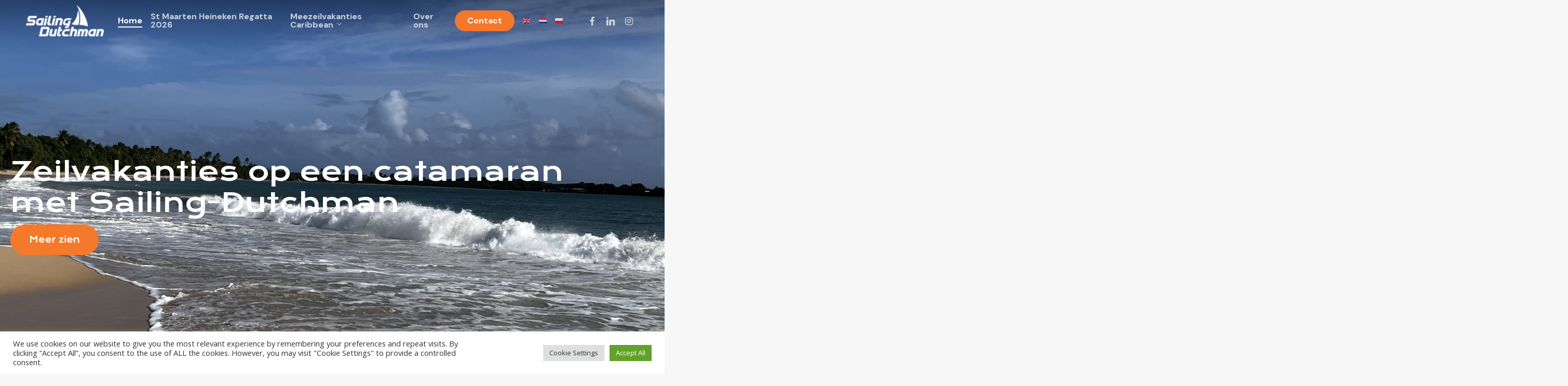

--- FILE ---
content_type: text/html; charset=UTF-8
request_url: https://sailing-dutchman.com/nl/
body_size: 23603
content:
<!doctype html>
<html lang="nl-NL" class="no-js">
<head>
	<meta charset="UTF-8">
	<meta name="viewport" content="width=device-width, initial-scale=1, maximum-scale=1, user-scalable=0" /><meta name='robots' content='index, follow, max-image-preview:large, max-snippet:-1, max-video-preview:-1' />
<link rel="alternate" hreflang="en" href="https://sailing-dutchman.com" />
<link rel="alternate" hreflang="nl" href="https://sailing-dutchman.com/nl/" />
<link rel="alternate" hreflang="pl" href="https://sailing-dutchman.com/pl/" />
<link rel="alternate" hreflang="x-default" href="https://sailing-dutchman.com" />

	<!-- This site is optimized with the Yoast SEO plugin v24.4 - https://yoast.com/wordpress/plugins/seo/ -->
	<title>Meezeilvakantie met schipper op catamaran in Cariben</title>
	<meta name="description" content="Beleef een unieke meezeilvakantie op een catamaran met schipper. Ontdek de Cariben van Trinidad tot BVI’s. Avontuur en tropische eilanden." />
	<link rel="canonical" href="https://sailing-dutchman.com/nl/" />
	<meta property="og:locale" content="nl_NL" />
	<meta property="og:type" content="website" />
	<meta property="og:title" content="Meezeilvakantie met schipper op catamaran in Cariben" />
	<meta property="og:description" content="Beleef een unieke meezeilvakantie op een catamaran met schipper. Ontdek de Cariben van Trinidad tot BVI’s. Avontuur en tropische eilanden." />
	<meta property="og:url" content="https://sailing-dutchman.com/nl/" />
	<meta property="og:site_name" content="Sailing Dutchman" />
	<meta property="article:modified_time" content="2026-01-20T15:24:59+00:00" />
	<meta property="og:image" content="https://sailing-dutchman.com/wp-content/uploads/2023/08/IMG_6678-1024x768.jpg" />
	<meta name="twitter:card" content="summary_large_image" />
	<script type="application/ld+json" class="yoast-schema-graph">{"@context":"https://schema.org","@graph":[{"@type":"WebPage","@id":"https://sailing-dutchman.com/nl/","url":"https://sailing-dutchman.com/nl/","name":"Meezeilvakantie met schipper op catamaran in Cariben","isPartOf":{"@id":"https://sailing-dutchman.com/#website"},"datePublished":"2022-02-16T11:32:18+00:00","dateModified":"2026-01-20T15:24:59+00:00","description":"Beleef een unieke meezeilvakantie op een catamaran met schipper. Ontdek de Cariben van Trinidad tot BVI’s. Avontuur en tropische eilanden.","breadcrumb":{"@id":"https://sailing-dutchman.com/nl/#breadcrumb"},"inLanguage":"nl-NL","potentialAction":[{"@type":"ReadAction","target":["https://sailing-dutchman.com/nl/"]}]},{"@type":"BreadcrumbList","@id":"https://sailing-dutchman.com/nl/#breadcrumb","itemListElement":[{"@type":"ListItem","position":1,"name":"Strona główna"}]},{"@type":"WebSite","@id":"https://sailing-dutchman.com/#website","url":"https://sailing-dutchman.com/","name":"Sailing Dutchman","description":"","potentialAction":[{"@type":"SearchAction","target":{"@type":"EntryPoint","urlTemplate":"https://sailing-dutchman.com/?s={search_term_string}"},"query-input":{"@type":"PropertyValueSpecification","valueRequired":true,"valueName":"search_term_string"}}],"inLanguage":"nl-NL"}]}</script>
	<!-- / Yoast SEO plugin. -->


<link rel='dns-prefetch' href='//www.googletagmanager.com' />
<link rel='dns-prefetch' href='//fonts.googleapis.com' />
<link rel="alternate" type="application/rss+xml" title="Sailing Dutchman &raquo; feed" href="https://sailing-dutchman.com/nl/feed/" />
<link rel="alternate" title="oEmbed (JSON)" type="application/json+oembed" href="https://sailing-dutchman.com/nl/wp-json/oembed/1.0/embed?url=https%3A%2F%2Fsailing-dutchman.com%2Fnl%2F" />
<link rel="alternate" title="oEmbed (XML)" type="text/xml+oembed" href="https://sailing-dutchman.com/nl/wp-json/oembed/1.0/embed?url=https%3A%2F%2Fsailing-dutchman.com%2Fnl%2F&#038;format=xml" />
<link rel="preload" href="https://sailing-dutchman.com/wp-content/themes/salient/css/fonts/icomoon.woff?v=1.6" as="font" type="font/woff" crossorigin="anonymous"><style id='wp-img-auto-sizes-contain-inline-css' type='text/css'>
img:is([sizes=auto i],[sizes^="auto," i]){contain-intrinsic-size:3000px 1500px}
/*# sourceURL=wp-img-auto-sizes-contain-inline-css */
</style>

<style id='classic-theme-styles-inline-css' type='text/css'>
/*! This file is auto-generated */
.wp-block-button__link{color:#fff;background-color:#32373c;border-radius:9999px;box-shadow:none;text-decoration:none;padding:calc(.667em + 2px) calc(1.333em + 2px);font-size:1.125em}.wp-block-file__button{background:#32373c;color:#fff;text-decoration:none}
/*# sourceURL=/wp-includes/css/classic-themes.min.css */
</style>
<link rel='stylesheet' id='cookie-law-info-css' href='https://sailing-dutchman.com/wp-content/plugins/cookie-law-info/legacy/public/css/cookie-law-info-public.css?ver=3.3.9.1' type='text/css' media='all' />
<link rel='stylesheet' id='cookie-law-info-gdpr-css' href='https://sailing-dutchman.com/wp-content/plugins/cookie-law-info/legacy/public/css/cookie-law-info-gdpr.css?ver=3.3.9.1' type='text/css' media='all' />
<link rel='stylesheet' id='fc-form-css-css' href='https://sailing-dutchman.com/wp-content/plugins/formcraft3/assets/css/form.min.css?ver=3.2.23' type='text/css' media='all' />
<link rel='stylesheet' id='rs-plugin-settings-css' href='https://sailing-dutchman.com/wp-content/plugins/revslider/public/assets/css/rs6.css?ver=6.4.6' type='text/css' media='all' />
<style id='rs-plugin-settings-inline-css' type='text/css'>
#rs-demo-id {}
/*# sourceURL=rs-plugin-settings-inline-css */
</style>
<link rel='stylesheet' id='wpml-menu-item-0-css' href='//sailing-dutchman.com/wp-content/plugins/sitepress-multilingual-cms/templates/language-switchers/menu-item/style.min.css?ver=1' type='text/css' media='all' />
<link rel='stylesheet' id='cms-navigation-style-base-css' href='https://sailing-dutchman.com/wp-content/plugins/wpml-cms-nav/res/css/cms-navigation-base.css?ver=1.5.5' type='text/css' media='screen' />
<link rel='stylesheet' id='cms-navigation-style-css' href='https://sailing-dutchman.com/wp-content/plugins/wpml-cms-nav/res/css/cms-navigation.css?ver=1.5.5' type='text/css' media='screen' />
<link rel='stylesheet' id='salient-grid-system-css' href='https://sailing-dutchman.com/wp-content/themes/salient/css/build/grid-system.css?ver=16.0.5' type='text/css' media='all' />
<link rel='stylesheet' id='main-styles-css' href='https://sailing-dutchman.com/wp-content/themes/salient/css/build/style.css?ver=16.0.5' type='text/css' media='all' />
<style id='main-styles-inline-css' type='text/css'>
html body[data-header-resize="1"] .container-wrap, 
			html body[data-header-format="left-header"][data-header-resize="0"] .container-wrap, 
			html body[data-header-resize="0"] .container-wrap, 
			body[data-header-format="left-header"][data-header-resize="0"] .container-wrap { 
				padding-top: 0; 
			} 
			.main-content > .row > #breadcrumbs.yoast { 
				padding: 20px 0; 
			}
/*# sourceURL=main-styles-inline-css */
</style>
<link rel='stylesheet' id='nectar_default_font_open_sans-css' href='https://fonts.googleapis.com/css?family=Open+Sans%3A300%2C400%2C600%2C700&#038;subset=latin%2Clatin-ext&#038;display=swap' type='text/css' media='all' />
<link rel='stylesheet' id='responsive-css' href='https://sailing-dutchman.com/wp-content/themes/salient/css/build/responsive.css?ver=16.0.5' type='text/css' media='all' />
<link rel='stylesheet' id='nectar-flickity-css' href='https://sailing-dutchman.com/wp-content/themes/salient/css/build/plugins/flickity.css?ver=16.0.5' type='text/css' media='all' />
<link rel='stylesheet' id='skin-material-css' href='https://sailing-dutchman.com/wp-content/themes/salient/css/build/skin-material.css?ver=16.0.5' type='text/css' media='all' />
<style id='salient-wp-menu-dynamic-fallback-inline-css' type='text/css'>
#header-outer .nectar-ext-menu-item .image-layer-outer,#header-outer .nectar-ext-menu-item .image-layer,#header-outer .nectar-ext-menu-item .color-overlay,#slide-out-widget-area .nectar-ext-menu-item .image-layer-outer,#slide-out-widget-area .nectar-ext-menu-item .color-overlay,#slide-out-widget-area .nectar-ext-menu-item .image-layer{position:absolute;top:0;left:0;width:100%;height:100%;overflow:hidden;}.nectar-ext-menu-item .inner-content{position:relative;z-index:10;width:100%;}.nectar-ext-menu-item .image-layer{background-size:cover;background-position:center;transition:opacity 0.25s ease 0.1s;}#header-outer nav .nectar-ext-menu-item .image-layer:not(.loaded){background-image:none!important;}#header-outer nav .nectar-ext-menu-item .image-layer{opacity:0;}#header-outer nav .nectar-ext-menu-item .image-layer.loaded{opacity:1;}.nectar-ext-menu-item span[class*="inherit-h"] + .menu-item-desc{margin-top:0.4rem;}#mobile-menu .nectar-ext-menu-item .title,#slide-out-widget-area .nectar-ext-menu-item .title,.nectar-ext-menu-item .menu-title-text,.nectar-ext-menu-item .menu-item-desc{position:relative;}.nectar-ext-menu-item .menu-item-desc{display:block;line-height:1.4em;}body #slide-out-widget-area .nectar-ext-menu-item .menu-item-desc{line-height:1.4em;}#mobile-menu .nectar-ext-menu-item .title,#slide-out-widget-area .nectar-ext-menu-item:not(.style-img-above-text) .title,.nectar-ext-menu-item:not(.style-img-above-text) .menu-title-text,.nectar-ext-menu-item:not(.style-img-above-text) .menu-item-desc,.nectar-ext-menu-item:not(.style-img-above-text) i:before,.nectar-ext-menu-item:not(.style-img-above-text) .svg-icon{color:#fff;}#mobile-menu .nectar-ext-menu-item.style-img-above-text .title{color:inherit;}.sf-menu li ul li a .nectar-ext-menu-item .menu-title-text:after{display:none;}.menu-item .widget-area-active[data-margin="default"] > div:not(:last-child){margin-bottom:20px;}.nectar-ext-menu-item .color-overlay{transition:opacity 0.5s cubic-bezier(.15,.75,.5,1);}.nectar-ext-menu-item:hover .hover-zoom-in-slow .image-layer{transform:scale(1.15);transition:transform 4s cubic-bezier(0.1,0.2,.7,1);}.nectar-ext-menu-item:hover .hover-zoom-in-slow .color-overlay{transition:opacity 1.5s cubic-bezier(.15,.75,.5,1);}.nectar-ext-menu-item .hover-zoom-in-slow .image-layer{transition:transform 0.5s cubic-bezier(.15,.75,.5,1);}.nectar-ext-menu-item .hover-zoom-in-slow .color-overlay{transition:opacity 0.5s cubic-bezier(.15,.75,.5,1);}.nectar-ext-menu-item:hover .hover-zoom-in .image-layer{transform:scale(1.12);}.nectar-ext-menu-item .hover-zoom-in .image-layer{transition:transform 0.5s cubic-bezier(.15,.75,.5,1);}.nectar-ext-menu-item{display:flex;text-align:left;}#slide-out-widget-area .nectar-ext-menu-item .title,#slide-out-widget-area .nectar-ext-menu-item .menu-item-desc,#slide-out-widget-area .nectar-ext-menu-item .menu-title-text,#mobile-menu .nectar-ext-menu-item .title,#mobile-menu .nectar-ext-menu-item .menu-item-desc,#mobile-menu .nectar-ext-menu-item .menu-title-text{color:inherit!important;}#slide-out-widget-area .nectar-ext-menu-item,#mobile-menu .nectar-ext-menu-item{display:block;}#slide-out-widget-area.fullscreen-alt .nectar-ext-menu-item,#slide-out-widget-area.fullscreen .nectar-ext-menu-item{text-align:center;}#header-outer .nectar-ext-menu-item.style-img-above-text .image-layer-outer,#slide-out-widget-area .nectar-ext-menu-item.style-img-above-text .image-layer-outer{position:relative;}#header-outer .nectar-ext-menu-item.style-img-above-text,#slide-out-widget-area .nectar-ext-menu-item.style-img-above-text{flex-direction:column;}@media only screen and (max-width:999px){body #header-outer #logo{position:relative;margin:10px 0;}body #header-space{height:68px;}body[data-button-style^="rounded"] #header-outer .menu-item-7589 > a{border-left-width:15px;border-right-width:15px;}body[data-button-style^="rounded"] #header-outer .menu-item-7589 > a:before,body[data-button-style^="rounded"] #header-outer .menu-item-7589 > a:after{left:-15px;width:calc(100% + 30px);}}@media only screen and (min-width:1000px){body #header-outer .menu-item-7589 > a{border-left-width:24px;border-right-width:24px;}body #header-outer #header-secondary-outer .menu-item-7589 > a{border-left:12px solid transparent;border-right:12px solid transparent;}body #header-outer .menu-item-7589 > a:before,body #header-outer .menu-item-7589 > a:after{left:-24px;width:calc(100% + 48px);}#header-outer #header-secondary-outer .menu-item-7589 > a:before,#header-outer #header-secondary-outer .menu-item-7589 > a:after{left:-12px;width:calc(100% + 24px);}}#header-outer .menu-item-7589 > a{border:12px solid transparent;opacity:1!important;}#header-outer #header-secondary-outer .menu-item-7589 > a{border-top:0;border-bottom:0;}#header-outer #top li.menu-item-7589 > a .nectar-menu-icon{transition:none;}body #header-outer[data-has-menu][data-format] header#top nav ul.sf-menu li.menu-item.menu-item-7589[class*="menu-item-btn-style"] > a *:not(.char),body #header-outer[data-has-menu][data-format] header#top nav ul.sf-menu li.menu-item.menu-item-7589[class*="menu-item-btn-style"] > a:hover *:not(.char){color:inherit!important;transition:none;opacity:1;}#header-outer .menu-item-7589 > a,#header-outer #top nav .menu-item-7589 > a,#header-outer.transparent nav > ul.sf-menu .menu-item.menu-item-7589 > a,#header-outer.transparent #top nav > ul.sf-menu .menu-item.menu-item-7589 > a{color:#fff!important;}#header-outer[data-has-menu="true"].transparent #top nav ul.sf-menu li.menu-item-7589 > a:hover .nectar-menu-icon{color:#fff!important;}#header-outer .menu-item-7589 > a:before,#header-outer .menu-item-7589 > a:after{position:absolute;top:50%!important;left:-12px;width:calc(100% + 24px);height:calc(100% + 24px);content:"";display:block;transform-origin:top;transform:translateY(-50%)!important;transition:opacity .45s cubic-bezier(0.25,1,0.33,1),transform .45s cubic-bezier(0.25,1,0.33,1),border-color .45s cubic-bezier(0.25,1,0.33,1),color .45s cubic-bezier(0.25,1,0.33,1),background-color .45s cubic-bezier(0.25,1,0.33,1),box-shadow .45s cubic-bezier(0.25,1,0.33,1);}#header-outer #header-secondary-outer .menu-item-7589 > a:after,#header-outer #header-secondary-outer .menu-item-7589 > a:before{height:calc(100% + 12px);}#header-outer .menu-item-7589 > a:after{opacity:0;transition:opacity 0.3s ease,transform 0.3s ease;}#header-outer .menu-item-7589 > a .menu-title-text:after{display:none!important;}#header-outer .menu-item-7589 > a{color:#fff;}#header-outer .menu-item-7589 > a:before{background:#f4792a;}#header-outer .menu-item-7589 > a:hover:after,#header-outer .menu-item-7589[class*="current"] > a:after{opacity:1;}
/*# sourceURL=salient-wp-menu-dynamic-fallback-inline-css */
</style>
<link rel='stylesheet' id='js_composer_front-css' href='https://sailing-dutchman.com/wp-content/plugins/js_composer_salient/assets/css/js_composer.min.css?ver=6.7.1' type='text/css' media='all' />
<link rel='stylesheet' id='dynamic-css-css' href='https://sailing-dutchman.com/wp-content/themes/salient/css/salient-dynamic-styles.css?ver=50950' type='text/css' media='all' />
<style id='dynamic-css-inline-css' type='text/css'>
@keyframes header_nav_entrance_animation{0%{opacity:0.01;}100%{opacity:1;}}@keyframes header_nav_entrance_animation_2{0%{transform:translateY(-100%);}100%{transform:translateY(0);}}@media only screen and (min-width:690px){#header-outer{opacity:0.01;}#header-outer.entrance-animation{animation:header_nav_entrance_animation 1.5s cubic-bezier(0.25,1,0.5,1) forwards;}#header-outer.entrance-animation #top,#header-outer.entrance-animation #header-secondary-outer{animation:header_nav_entrance_animation_2 1.5s cubic-bezier(0.25,1,0.5,1) forwards;}}.no-rgba #header-space{display:none;}@media only screen and (max-width:999px){body #header-space[data-header-mobile-fixed="1"]{display:none;}#header-outer[data-mobile-fixed="false"]{position:absolute;}}@media only screen and (max-width:999px){body:not(.nectar-no-flex-height) #header-space[data-secondary-header-display="full"]:not([data-header-mobile-fixed="false"]){display:block!important;margin-bottom:-50px;}#header-space[data-secondary-header-display="full"][data-header-mobile-fixed="false"]{display:none;}}@media only screen and (min-width:1000px){#header-space{display:none;}.nectar-slider-wrap.first-section,.parallax_slider_outer.first-section,.full-width-content.first-section,.parallax_slider_outer.first-section .swiper-slide .content,.nectar-slider-wrap.first-section .swiper-slide .content,#page-header-bg,.nder-page-header,#page-header-wrap,.full-width-section.first-section{margin-top:0!important;}body #page-header-bg,body #page-header-wrap{height:80px;}body #search-outer{z-index:100000;}}@media only screen and (min-width:1000px){#page-header-wrap.fullscreen-header,#page-header-wrap.fullscreen-header #page-header-bg,html:not(.nectar-box-roll-loaded) .nectar-box-roll > #page-header-bg.fullscreen-header,.nectar_fullscreen_zoom_recent_projects,#nectar_fullscreen_rows:not(.afterLoaded) > div{height:100vh;}.wpb_row.vc_row-o-full-height.top-level,.wpb_row.vc_row-o-full-height.top-level > .col.span_12{min-height:100vh;}#page-header-bg[data-alignment-v="middle"] .span_6 .inner-wrap,#page-header-bg[data-alignment-v="top"] .span_6 .inner-wrap,.blog-archive-header.color-bg .container{padding-top:95px;}#page-header-wrap.container #page-header-bg .span_6 .inner-wrap{padding-top:0;}.nectar-slider-wrap[data-fullscreen="true"]:not(.loaded),.nectar-slider-wrap[data-fullscreen="true"]:not(.loaded) .swiper-container{height:calc(100vh + 2px)!important;}.admin-bar .nectar-slider-wrap[data-fullscreen="true"]:not(.loaded),.admin-bar .nectar-slider-wrap[data-fullscreen="true"]:not(.loaded) .swiper-container{height:calc(100vh - 30px)!important;}}@media only screen and (max-width:999px){#page-header-bg[data-alignment-v="middle"]:not(.fullscreen-header) .span_6 .inner-wrap,#page-header-bg[data-alignment-v="top"] .span_6 .inner-wrap,.blog-archive-header.color-bg .container{padding-top:34px;}.vc_row.top-level.full-width-section:not(.full-width-ns) > .span_12,#page-header-bg[data-alignment-v="bottom"] .span_6 .inner-wrap{padding-top:24px;}}@media only screen and (max-width:690px){.vc_row.top-level.full-width-section:not(.full-width-ns) > .span_12{padding-top:34px;}.vc_row.top-level.full-width-content .nectar-recent-posts-single_featured .recent-post-container > .inner-wrap{padding-top:24px;}}@media only screen and (max-width:999px){.full-width-ns .nectar-slider-wrap .swiper-slide[data-y-pos="middle"] .content,.full-width-ns .nectar-slider-wrap .swiper-slide[data-y-pos="top"] .content{padding-top:30px;}}@media only screen and (max-width:999px){.using-mobile-browser #nectar_fullscreen_rows:not(.afterLoaded):not([data-mobile-disable="on"]) > div{height:calc(100vh - 76px);}.using-mobile-browser .wpb_row.vc_row-o-full-height.top-level,.using-mobile-browser .wpb_row.vc_row-o-full-height.top-level > .col.span_12,[data-permanent-transparent="1"].using-mobile-browser .wpb_row.vc_row-o-full-height.top-level,[data-permanent-transparent="1"].using-mobile-browser .wpb_row.vc_row-o-full-height.top-level > .col.span_12{min-height:calc(100vh - 76px);}html:not(.nectar-box-roll-loaded) .nectar-box-roll > #page-header-bg.fullscreen-header,.nectar_fullscreen_zoom_recent_projects,.nectar-slider-wrap[data-fullscreen="true"]:not(.loaded),.nectar-slider-wrap[data-fullscreen="true"]:not(.loaded) .swiper-container,#nectar_fullscreen_rows:not(.afterLoaded):not([data-mobile-disable="on"]) > div{height:calc(100vh - 1px);}.wpb_row.vc_row-o-full-height.top-level,.wpb_row.vc_row-o-full-height.top-level > .col.span_12{min-height:calc(100vh - 1px);}body[data-transparent-header="false"] #ajax-content-wrap.no-scroll{min-height:calc(100vh - 1px);height:calc(100vh - 1px);}}#nectar_fullscreen_rows{background-color:transparent;}.col.padding-5-percent > .vc_column-inner,.col.padding-5-percent > .n-sticky > .vc_column-inner{padding:calc(600px * 0.06);}@media only screen and (max-width:690px){.col.padding-5-percent > .vc_column-inner,.col.padding-5-percent > .n-sticky > .vc_column-inner{padding:calc(100vw * 0.06);}}@media only screen and (min-width:1000px){.col.padding-5-percent > .vc_column-inner,.col.padding-5-percent > .n-sticky > .vc_column-inner{padding:calc((100vw - 180px) * 0.05);}.column_container:not(.vc_col-sm-12) .col.padding-5-percent > .vc_column-inner{padding:calc((100vw - 180px) * 0.025);}}@media only screen and (min-width:1425px){.col.padding-5-percent > .vc_column-inner{padding:calc(1245px * 0.05);}.column_container:not(.vc_col-sm-12) .col.padding-5-percent > .vc_column-inner{padding:calc(1245px * 0.025);}}.full-width-content .col.padding-5-percent > .vc_column-inner{padding:calc(100vw * 0.05);}@media only screen and (max-width:999px){.full-width-content .col.padding-5-percent > .vc_column-inner{padding:calc(100vw * 0.06);}}@media only screen and (min-width:1000px){.full-width-content .column_container:not(.vc_col-sm-12) .col.padding-5-percent > .vc_column-inner{padding:calc(100vw * 0.025);}}.container-wrap .main-content .column-image-bg-wrap[data-bg-pos="center center"] .column-image-bg{background-position:center center;}.col.padding-2-percent > .vc_column-inner,.col.padding-2-percent > .n-sticky > .vc_column-inner{padding:calc(600px * 0.03);}@media only screen and (max-width:690px){.col.padding-2-percent > .vc_column-inner,.col.padding-2-percent > .n-sticky > .vc_column-inner{padding:calc(100vw * 0.03);}}@media only screen and (min-width:1000px){.col.padding-2-percent > .vc_column-inner,.col.padding-2-percent > .n-sticky > .vc_column-inner{padding:calc((100vw - 180px) * 0.02);}.column_container:not(.vc_col-sm-12) .col.padding-2-percent > .vc_column-inner{padding:calc((100vw - 180px) * 0.01);}}@media only screen and (min-width:1425px){.col.padding-2-percent > .vc_column-inner{padding:calc(1245px * 0.02);}.column_container:not(.vc_col-sm-12) .col.padding-2-percent > .vc_column-inner{padding:calc(1245px * 0.01);}}.full-width-content .col.padding-2-percent > .vc_column-inner{padding:calc(100vw * 0.02);}@media only screen and (max-width:999px){.full-width-content .col.padding-2-percent > .vc_column-inner{padding:calc(100vw * 0.03);}}@media only screen and (min-width:1000px){.full-width-content .column_container:not(.vc_col-sm-12) .col.padding-2-percent > .vc_column-inner{padding:calc(100vw * 0.01);}}#ajax-content-wrap .col[data-padding-pos="top-bottom"]> .vc_column-inner,#ajax-content-wrap .col[data-padding-pos="top-bottom"] > .n-sticky > .vc_column-inner{padding-left:0;padding-right:0}.nectar-split-heading .heading-line{display:block;overflow:hidden;position:relative}.nectar-split-heading .heading-line >div{display:block;transform:translateY(200%);-webkit-transform:translateY(200%)}.nectar-split-heading h1{margin-bottom:0}@media only screen and (min-width:1000px){.nectar-split-heading[data-custom-font-size="true"] h1,.nectar-split-heading[data-custom-font-size="true"] h2,.row .nectar-split-heading[data-custom-font-size="true"] h3,.row .nectar-split-heading[data-custom-font-size="true"] h4,.row .nectar-split-heading[data-custom-font-size="true"] h5,.row .nectar-split-heading[data-custom-font-size="true"] h6,.row .nectar-split-heading[data-custom-font-size="true"] i{font-size:inherit;line-height:inherit;}}@media only screen,print{#ajax-content-wrap .font_size_25px.nectar-split-heading,.font_size_25px.nectar-split-heading{font-size:25px!important;}}.centered-text .nectar-split-heading[data-animation-type="line-reveal-by-space"] h1,.centered-text .nectar-split-heading[data-animation-type="line-reveal-by-space"] h2,.centered-text .nectar-split-heading[data-animation-type="line-reveal-by-space"] h3,.centered-text .nectar-split-heading[data-animation-type="line-reveal-by-space"] h4{margin:0 auto;}.nectar-split-heading[data-animation-type="line-reveal-by-space"]:not(.markup-generated){opacity:0;}@media only screen and (max-width:999px){.nectar-split-heading[data-m-rm-animation="true"]{opacity:1!important;}}.nectar-split-heading[data-animation-type="line-reveal-by-space"] > * > span{position:relative;display:inline-block;overflow:hidden;}.nectar-split-heading[data-animation-type="line-reveal-by-space"] span{vertical-align:bottom;}.nectar-split-heading[data-animation-type="line-reveal-by-space"] span,.nectar-split-heading[data-animation-type="line-reveal-by-space"]:not(.markup-generated) > *{line-height:1.2;}.nectar-split-heading[data-animation-type="line-reveal-by-space"][data-stagger="true"]:not([data-text-effect*="letter-reveal"]) span .inner{transition:transform 1.2s cubic-bezier(0.25,1,0.5,1),opacity 1.2s cubic-bezier(0.25,1,0.5,1);}.nectar-split-heading[data-animation-type="line-reveal-by-space"] span .inner{position:relative;display:inline-block;-webkit-transform:translateY(1.3em);transform:translateY(1.3em);}.nectar-split-heading[data-animation-type="line-reveal-by-space"] span .inner.animated{-webkit-transform:none;transform:none;opacity:1;}.nectar-split-heading[data-animation-type="line-reveal-by-space"][data-align="left"]{display:flex;justify-content:flex-start;}.nectar-split-heading[data-animation-type="line-reveal-by-space"][data-align="center"]{display:flex;justify-content:center;}.nectar-split-heading[data-animation-type="line-reveal-by-space"][data-align="right"]{display:flex;justify-content:flex-end;}@media only screen and (max-width:1000px){.nectar-split-heading[data-animation-type="line-reveal-by-space"][data-m-align="left"]{display:flex;justify-content:flex-start;}.nectar-split-heading[data-animation-type="line-reveal-by-space"][data-m-align="center"]{display:flex;justify-content:center;}.nectar-split-heading[data-animation-type="line-reveal-by-space"][data-m-align="right"]{display:flex;justify-content:flex-end;}}.screen-reader-text,.nectar-skip-to-content:not(:focus){border:0;clip:rect(1px,1px,1px,1px);clip-path:inset(50%);height:1px;margin:-1px;overflow:hidden;padding:0;position:absolute!important;width:1px;word-wrap:normal!important;}.row .col img:not([srcset]){width:auto;}.row .col img.img-with-animation.nectar-lazy:not([srcset]){width:100%;}
/*# sourceURL=dynamic-css-inline-css */
</style>
<link rel='stylesheet' id='redux-google-fonts-salient_redux-css' href='https://fonts.googleapis.com/css?family=Open+Sans%3A500%2C400%7CDM+Sans%3A700%7CCabin%3A700%2C400%2C500%7CKrona+One%3A400&#038;subset=latin&#038;display=swap&#038;ver=6.9' type='text/css' media='all' />
<script type="text/javascript" src="https://sailing-dutchman.com/wp-includes/js/jquery/jquery.min.js?ver=3.7.1" id="jquery-core-js"></script>
<script type="text/javascript" src="https://sailing-dutchman.com/wp-includes/js/jquery/jquery-migrate.min.js?ver=3.4.1" id="jquery-migrate-js"></script>
<script type="text/javascript" id="wpml-cookie-js-extra">
/* <![CDATA[ */
var wpml_cookies = {"wp-wpml_current_language":{"value":"nl","expires":1,"path":"/"}};
var wpml_cookies = {"wp-wpml_current_language":{"value":"nl","expires":1,"path":"/"}};
//# sourceURL=wpml-cookie-js-extra
/* ]]> */
</script>
<script type="text/javascript" src="https://sailing-dutchman.com/wp-content/plugins/sitepress-multilingual-cms/res/js/cookies/language-cookie.js?ver=4.5.4" id="wpml-cookie-js"></script>
<script type="text/javascript" id="cookie-law-info-js-extra">
/* <![CDATA[ */
var Cli_Data = {"nn_cookie_ids":[],"cookielist":[],"non_necessary_cookies":[],"ccpaEnabled":"","ccpaRegionBased":"","ccpaBarEnabled":"","strictlyEnabled":["necessary","obligatoire"],"ccpaType":"gdpr","js_blocking":"1","custom_integration":"","triggerDomRefresh":"","secure_cookies":""};
var cli_cookiebar_settings = {"animate_speed_hide":"500","animate_speed_show":"500","background":"#FFF","border":"#b1a6a6c2","border_on":"","button_1_button_colour":"#61a229","button_1_button_hover":"#4e8221","button_1_link_colour":"#fff","button_1_as_button":"1","button_1_new_win":"","button_2_button_colour":"#333","button_2_button_hover":"#292929","button_2_link_colour":"#444","button_2_as_button":"","button_2_hidebar":"","button_3_button_colour":"#dedfe0","button_3_button_hover":"#b2b2b3","button_3_link_colour":"#333333","button_3_as_button":"1","button_3_new_win":"","button_4_button_colour":"#dedfe0","button_4_button_hover":"#b2b2b3","button_4_link_colour":"#333333","button_4_as_button":"1","button_7_button_colour":"#61a229","button_7_button_hover":"#4e8221","button_7_link_colour":"#fff","button_7_as_button":"1","button_7_new_win":"","font_family":"inherit","header_fix":"","notify_animate_hide":"1","notify_animate_show":"","notify_div_id":"#cookie-law-info-bar","notify_position_horizontal":"right","notify_position_vertical":"bottom","scroll_close":"","scroll_close_reload":"","accept_close_reload":"","reject_close_reload":"","showagain_tab":"","showagain_background":"#fff","showagain_border":"#000","showagain_div_id":"#cookie-law-info-again","showagain_x_position":"100px","text":"#333333","show_once_yn":"","show_once":"10000","logging_on":"","as_popup":"","popup_overlay":"1","bar_heading_text":"","cookie_bar_as":"banner","popup_showagain_position":"bottom-right","widget_position":"left"};
var log_object = {"ajax_url":"https://sailing-dutchman.com/wp-admin/admin-ajax.php"};
//# sourceURL=cookie-law-info-js-extra
/* ]]> */
</script>
<script type="text/javascript" src="https://sailing-dutchman.com/wp-content/plugins/cookie-law-info/legacy/public/js/cookie-law-info-public.js?ver=3.3.9.1" id="cookie-law-info-js"></script>
<script type="text/javascript" src="https://sailing-dutchman.com/wp-content/plugins/revslider/public/assets/js/rbtools.min.js?ver=6.4.4" id="tp-tools-js"></script>
<script type="text/javascript" src="https://sailing-dutchman.com/wp-content/plugins/revslider/public/assets/js/rs6.min.js?ver=6.4.6" id="revmin-js"></script>

<!-- Google tag (gtag.js) snippet toegevoegd door Site Kit -->
<!-- Google Analytics snippet toegevoegd door Site Kit -->
<!-- Google Ads snippet toegevoegd door Site Kit -->
<script type="text/javascript" src="https://www.googletagmanager.com/gtag/js?id=GT-573ZJ53H" id="google_gtagjs-js" async></script>
<script type="text/javascript" id="google_gtagjs-js-after">
/* <![CDATA[ */
window.dataLayer = window.dataLayer || [];function gtag(){dataLayer.push(arguments);}
gtag("set","linker",{"domains":["sailing-dutchman.com"]});
gtag("js", new Date());
gtag("set", "developer_id.dZTNiMT", true);
gtag("config", "GT-573ZJ53H");
gtag("config", "AW-11323789289");
 window._googlesitekit = window._googlesitekit || {}; window._googlesitekit.throttledEvents = []; window._googlesitekit.gtagEvent = (name, data) => { var key = JSON.stringify( { name, data } ); if ( !! window._googlesitekit.throttledEvents[ key ] ) { return; } window._googlesitekit.throttledEvents[ key ] = true; setTimeout( () => { delete window._googlesitekit.throttledEvents[ key ]; }, 5 ); gtag( "event", name, { ...data, event_source: "site-kit" } ); }; 
//# sourceURL=google_gtagjs-js-after
/* ]]> */
</script>
<link rel="https://api.w.org/" href="https://sailing-dutchman.com/nl/wp-json/" /><link rel="alternate" title="JSON" type="application/json" href="https://sailing-dutchman.com/nl/wp-json/wp/v2/pages/7581" /><link rel="EditURI" type="application/rsd+xml" title="RSD" href="https://sailing-dutchman.com/xmlrpc.php?rsd" />
<meta name="generator" content="WordPress 6.9" />
<link rel='shortlink' href='https://sailing-dutchman.com/nl/' />
<meta name="generator" content="WPML ver:4.5.4 stt:37,1,3,40;" />
<meta name="generator" content="Site Kit by Google 1.161.0" /><script type="text/javascript"> var root = document.getElementsByTagName( "html" )[0]; root.setAttribute( "class", "js" ); </script><meta name="generator" content="Powered by WPBakery Page Builder - drag and drop page builder for WordPress."/>
<meta name="generator" content="Powered by Slider Revolution 6.4.6 - responsive, Mobile-Friendly Slider Plugin for WordPress with comfortable drag and drop interface." />
<link rel="icon" href="https://sailing-dutchman.com/wp-content/uploads/2022/02/cropped-favicon-1-32x32.png" sizes="32x32" />
<link rel="icon" href="https://sailing-dutchman.com/wp-content/uploads/2022/02/cropped-favicon-1-192x192.png" sizes="192x192" />
<link rel="apple-touch-icon" href="https://sailing-dutchman.com/wp-content/uploads/2022/02/cropped-favicon-1-180x180.png" />
<meta name="msapplication-TileImage" content="https://sailing-dutchman.com/wp-content/uploads/2022/02/cropped-favicon-1-270x270.png" />
<script type="text/javascript">function setREVStartSize(e){
			//window.requestAnimationFrame(function() {				 
				window.RSIW = window.RSIW===undefined ? window.innerWidth : window.RSIW;	
				window.RSIH = window.RSIH===undefined ? window.innerHeight : window.RSIH;	
				try {								
					var pw = document.getElementById(e.c).parentNode.offsetWidth,
						newh;
					pw = pw===0 || isNaN(pw) ? window.RSIW : pw;
					e.tabw = e.tabw===undefined ? 0 : parseInt(e.tabw);
					e.thumbw = e.thumbw===undefined ? 0 : parseInt(e.thumbw);
					e.tabh = e.tabh===undefined ? 0 : parseInt(e.tabh);
					e.thumbh = e.thumbh===undefined ? 0 : parseInt(e.thumbh);
					e.tabhide = e.tabhide===undefined ? 0 : parseInt(e.tabhide);
					e.thumbhide = e.thumbhide===undefined ? 0 : parseInt(e.thumbhide);
					e.mh = e.mh===undefined || e.mh=="" || e.mh==="auto" ? 0 : parseInt(e.mh,0);		
					if(e.layout==="fullscreen" || e.l==="fullscreen") 						
						newh = Math.max(e.mh,window.RSIH);					
					else{					
						e.gw = Array.isArray(e.gw) ? e.gw : [e.gw];
						for (var i in e.rl) if (e.gw[i]===undefined || e.gw[i]===0) e.gw[i] = e.gw[i-1];					
						e.gh = e.el===undefined || e.el==="" || (Array.isArray(e.el) && e.el.length==0)? e.gh : e.el;
						e.gh = Array.isArray(e.gh) ? e.gh : [e.gh];
						for (var i in e.rl) if (e.gh[i]===undefined || e.gh[i]===0) e.gh[i] = e.gh[i-1];
											
						var nl = new Array(e.rl.length),
							ix = 0,						
							sl;					
						e.tabw = e.tabhide>=pw ? 0 : e.tabw;
						e.thumbw = e.thumbhide>=pw ? 0 : e.thumbw;
						e.tabh = e.tabhide>=pw ? 0 : e.tabh;
						e.thumbh = e.thumbhide>=pw ? 0 : e.thumbh;					
						for (var i in e.rl) nl[i] = e.rl[i]<window.RSIW ? 0 : e.rl[i];
						sl = nl[0];									
						for (var i in nl) if (sl>nl[i] && nl[i]>0) { sl = nl[i]; ix=i;}															
						var m = pw>(e.gw[ix]+e.tabw+e.thumbw) ? 1 : (pw-(e.tabw+e.thumbw)) / (e.gw[ix]);					
						newh =  (e.gh[ix] * m) + (e.tabh + e.thumbh);
					}				
					if(window.rs_init_css===undefined) window.rs_init_css = document.head.appendChild(document.createElement("style"));					
					document.getElementById(e.c).height = newh+"px";
					window.rs_init_css.innerHTML += "#"+e.c+"_wrapper { height: "+newh+"px }";				
				} catch(e){
					console.log("Failure at Presize of Slider:" + e)
				}					   
			//});
		  };</script>
		<style type="text/css" id="wp-custom-css">
			#footer-outer #copyright[data-layout="centered"] {
    padding: 10px 0;
}		</style>
		<style type="text/css" data-type="vc_custom-css">.guzik h6 {
    font-family: Open Sans;
    font-size: 16px !important;
    line-height: 16px;
    font-weight: 400;
}
.guzik h4 {
    font-size: 16px !important;
}

.nectar-fancy-box[data-style="default"] .inner *, .nectar-fancy-box[data-style="hover_desc"] .inner *, .nectar-fancy-box[data-style="parallax_hover"] .inner * {
    color: #fff;
    font-size: 14px;
    text-align: center;
}
.mojeh h4 {
    font-size: 16px;
}</style><noscript><style> .wpb_animate_when_almost_visible { opacity: 1; }</style></noscript><!-- Meta Pixel Code -->
<script>
!function(f,b,e,v,n,t,s)
{if(f.fbq)return;n=f.fbq=function(){n.callMethod?
n.callMethod.apply(n,arguments):n.queue.push(arguments)};
if(!f._fbq)f._fbq=n;n.push=n;n.loaded=!0;n.version='2.0';
n.queue=[];t=b.createElement(e);t.async=!0;
t.src=v;s=b.getElementsByTagName(e)[0];
s.parentNode.insertBefore(t,s)}(window, document,'script',
'https://connect.facebook.net/en_US/fbevents.js');
fbq('init', '424935333817583');
fbq('track', 'PageView');
</script>
<noscript><img height="1" width="1" style="display:none"
src="https://www.facebook.com/tr?id=424935333817583&ev=PageView&noscript=1"
/></noscript>
<!-- End Meta Pixel Code -->
<style id='global-styles-inline-css' type='text/css'>
:root{--wp--preset--aspect-ratio--square: 1;--wp--preset--aspect-ratio--4-3: 4/3;--wp--preset--aspect-ratio--3-4: 3/4;--wp--preset--aspect-ratio--3-2: 3/2;--wp--preset--aspect-ratio--2-3: 2/3;--wp--preset--aspect-ratio--16-9: 16/9;--wp--preset--aspect-ratio--9-16: 9/16;--wp--preset--color--black: #000000;--wp--preset--color--cyan-bluish-gray: #abb8c3;--wp--preset--color--white: #ffffff;--wp--preset--color--pale-pink: #f78da7;--wp--preset--color--vivid-red: #cf2e2e;--wp--preset--color--luminous-vivid-orange: #ff6900;--wp--preset--color--luminous-vivid-amber: #fcb900;--wp--preset--color--light-green-cyan: #7bdcb5;--wp--preset--color--vivid-green-cyan: #00d084;--wp--preset--color--pale-cyan-blue: #8ed1fc;--wp--preset--color--vivid-cyan-blue: #0693e3;--wp--preset--color--vivid-purple: #9b51e0;--wp--preset--gradient--vivid-cyan-blue-to-vivid-purple: linear-gradient(135deg,rgb(6,147,227) 0%,rgb(155,81,224) 100%);--wp--preset--gradient--light-green-cyan-to-vivid-green-cyan: linear-gradient(135deg,rgb(122,220,180) 0%,rgb(0,208,130) 100%);--wp--preset--gradient--luminous-vivid-amber-to-luminous-vivid-orange: linear-gradient(135deg,rgb(252,185,0) 0%,rgb(255,105,0) 100%);--wp--preset--gradient--luminous-vivid-orange-to-vivid-red: linear-gradient(135deg,rgb(255,105,0) 0%,rgb(207,46,46) 100%);--wp--preset--gradient--very-light-gray-to-cyan-bluish-gray: linear-gradient(135deg,rgb(238,238,238) 0%,rgb(169,184,195) 100%);--wp--preset--gradient--cool-to-warm-spectrum: linear-gradient(135deg,rgb(74,234,220) 0%,rgb(151,120,209) 20%,rgb(207,42,186) 40%,rgb(238,44,130) 60%,rgb(251,105,98) 80%,rgb(254,248,76) 100%);--wp--preset--gradient--blush-light-purple: linear-gradient(135deg,rgb(255,206,236) 0%,rgb(152,150,240) 100%);--wp--preset--gradient--blush-bordeaux: linear-gradient(135deg,rgb(254,205,165) 0%,rgb(254,45,45) 50%,rgb(107,0,62) 100%);--wp--preset--gradient--luminous-dusk: linear-gradient(135deg,rgb(255,203,112) 0%,rgb(199,81,192) 50%,rgb(65,88,208) 100%);--wp--preset--gradient--pale-ocean: linear-gradient(135deg,rgb(255,245,203) 0%,rgb(182,227,212) 50%,rgb(51,167,181) 100%);--wp--preset--gradient--electric-grass: linear-gradient(135deg,rgb(202,248,128) 0%,rgb(113,206,126) 100%);--wp--preset--gradient--midnight: linear-gradient(135deg,rgb(2,3,129) 0%,rgb(40,116,252) 100%);--wp--preset--font-size--small: 13px;--wp--preset--font-size--medium: 20px;--wp--preset--font-size--large: 36px;--wp--preset--font-size--x-large: 42px;--wp--preset--spacing--20: 0.44rem;--wp--preset--spacing--30: 0.67rem;--wp--preset--spacing--40: 1rem;--wp--preset--spacing--50: 1.5rem;--wp--preset--spacing--60: 2.25rem;--wp--preset--spacing--70: 3.38rem;--wp--preset--spacing--80: 5.06rem;--wp--preset--shadow--natural: 6px 6px 9px rgba(0, 0, 0, 0.2);--wp--preset--shadow--deep: 12px 12px 50px rgba(0, 0, 0, 0.4);--wp--preset--shadow--sharp: 6px 6px 0px rgba(0, 0, 0, 0.2);--wp--preset--shadow--outlined: 6px 6px 0px -3px rgb(255, 255, 255), 6px 6px rgb(0, 0, 0);--wp--preset--shadow--crisp: 6px 6px 0px rgb(0, 0, 0);}:where(.is-layout-flex){gap: 0.5em;}:where(.is-layout-grid){gap: 0.5em;}body .is-layout-flex{display: flex;}.is-layout-flex{flex-wrap: wrap;align-items: center;}.is-layout-flex > :is(*, div){margin: 0;}body .is-layout-grid{display: grid;}.is-layout-grid > :is(*, div){margin: 0;}:where(.wp-block-columns.is-layout-flex){gap: 2em;}:where(.wp-block-columns.is-layout-grid){gap: 2em;}:where(.wp-block-post-template.is-layout-flex){gap: 1.25em;}:where(.wp-block-post-template.is-layout-grid){gap: 1.25em;}.has-black-color{color: var(--wp--preset--color--black) !important;}.has-cyan-bluish-gray-color{color: var(--wp--preset--color--cyan-bluish-gray) !important;}.has-white-color{color: var(--wp--preset--color--white) !important;}.has-pale-pink-color{color: var(--wp--preset--color--pale-pink) !important;}.has-vivid-red-color{color: var(--wp--preset--color--vivid-red) !important;}.has-luminous-vivid-orange-color{color: var(--wp--preset--color--luminous-vivid-orange) !important;}.has-luminous-vivid-amber-color{color: var(--wp--preset--color--luminous-vivid-amber) !important;}.has-light-green-cyan-color{color: var(--wp--preset--color--light-green-cyan) !important;}.has-vivid-green-cyan-color{color: var(--wp--preset--color--vivid-green-cyan) !important;}.has-pale-cyan-blue-color{color: var(--wp--preset--color--pale-cyan-blue) !important;}.has-vivid-cyan-blue-color{color: var(--wp--preset--color--vivid-cyan-blue) !important;}.has-vivid-purple-color{color: var(--wp--preset--color--vivid-purple) !important;}.has-black-background-color{background-color: var(--wp--preset--color--black) !important;}.has-cyan-bluish-gray-background-color{background-color: var(--wp--preset--color--cyan-bluish-gray) !important;}.has-white-background-color{background-color: var(--wp--preset--color--white) !important;}.has-pale-pink-background-color{background-color: var(--wp--preset--color--pale-pink) !important;}.has-vivid-red-background-color{background-color: var(--wp--preset--color--vivid-red) !important;}.has-luminous-vivid-orange-background-color{background-color: var(--wp--preset--color--luminous-vivid-orange) !important;}.has-luminous-vivid-amber-background-color{background-color: var(--wp--preset--color--luminous-vivid-amber) !important;}.has-light-green-cyan-background-color{background-color: var(--wp--preset--color--light-green-cyan) !important;}.has-vivid-green-cyan-background-color{background-color: var(--wp--preset--color--vivid-green-cyan) !important;}.has-pale-cyan-blue-background-color{background-color: var(--wp--preset--color--pale-cyan-blue) !important;}.has-vivid-cyan-blue-background-color{background-color: var(--wp--preset--color--vivid-cyan-blue) !important;}.has-vivid-purple-background-color{background-color: var(--wp--preset--color--vivid-purple) !important;}.has-black-border-color{border-color: var(--wp--preset--color--black) !important;}.has-cyan-bluish-gray-border-color{border-color: var(--wp--preset--color--cyan-bluish-gray) !important;}.has-white-border-color{border-color: var(--wp--preset--color--white) !important;}.has-pale-pink-border-color{border-color: var(--wp--preset--color--pale-pink) !important;}.has-vivid-red-border-color{border-color: var(--wp--preset--color--vivid-red) !important;}.has-luminous-vivid-orange-border-color{border-color: var(--wp--preset--color--luminous-vivid-orange) !important;}.has-luminous-vivid-amber-border-color{border-color: var(--wp--preset--color--luminous-vivid-amber) !important;}.has-light-green-cyan-border-color{border-color: var(--wp--preset--color--light-green-cyan) !important;}.has-vivid-green-cyan-border-color{border-color: var(--wp--preset--color--vivid-green-cyan) !important;}.has-pale-cyan-blue-border-color{border-color: var(--wp--preset--color--pale-cyan-blue) !important;}.has-vivid-cyan-blue-border-color{border-color: var(--wp--preset--color--vivid-cyan-blue) !important;}.has-vivid-purple-border-color{border-color: var(--wp--preset--color--vivid-purple) !important;}.has-vivid-cyan-blue-to-vivid-purple-gradient-background{background: var(--wp--preset--gradient--vivid-cyan-blue-to-vivid-purple) !important;}.has-light-green-cyan-to-vivid-green-cyan-gradient-background{background: var(--wp--preset--gradient--light-green-cyan-to-vivid-green-cyan) !important;}.has-luminous-vivid-amber-to-luminous-vivid-orange-gradient-background{background: var(--wp--preset--gradient--luminous-vivid-amber-to-luminous-vivid-orange) !important;}.has-luminous-vivid-orange-to-vivid-red-gradient-background{background: var(--wp--preset--gradient--luminous-vivid-orange-to-vivid-red) !important;}.has-very-light-gray-to-cyan-bluish-gray-gradient-background{background: var(--wp--preset--gradient--very-light-gray-to-cyan-bluish-gray) !important;}.has-cool-to-warm-spectrum-gradient-background{background: var(--wp--preset--gradient--cool-to-warm-spectrum) !important;}.has-blush-light-purple-gradient-background{background: var(--wp--preset--gradient--blush-light-purple) !important;}.has-blush-bordeaux-gradient-background{background: var(--wp--preset--gradient--blush-bordeaux) !important;}.has-luminous-dusk-gradient-background{background: var(--wp--preset--gradient--luminous-dusk) !important;}.has-pale-ocean-gradient-background{background: var(--wp--preset--gradient--pale-ocean) !important;}.has-electric-grass-gradient-background{background: var(--wp--preset--gradient--electric-grass) !important;}.has-midnight-gradient-background{background: var(--wp--preset--gradient--midnight) !important;}.has-small-font-size{font-size: var(--wp--preset--font-size--small) !important;}.has-medium-font-size{font-size: var(--wp--preset--font-size--medium) !important;}.has-large-font-size{font-size: var(--wp--preset--font-size--large) !important;}.has-x-large-font-size{font-size: var(--wp--preset--font-size--x-large) !important;}
/*# sourceURL=global-styles-inline-css */
</style>
<link data-pagespeed-no-defer data-nowprocket data-wpacu-skip data-no-optimize data-noptimize rel='stylesheet' id='main-styles-non-critical-css' href='https://sailing-dutchman.com/wp-content/themes/salient/css/build/style-non-critical.css?ver=16.0.5' type='text/css' media='all' />
<link rel='stylesheet' id='font-awesome-css' href='https://sailing-dutchman.com/wp-content/themes/salient/css/font-awesome.min.css?ver=4.7.1' type='text/css' media='all' />
<link data-pagespeed-no-defer data-nowprocket data-wpacu-skip data-no-optimize data-noptimize rel='stylesheet' id='fancyBox-css' href='https://sailing-dutchman.com/wp-content/themes/salient/css/build/plugins/jquery.fancybox.css?ver=3.3.1' type='text/css' media='all' />
<link data-pagespeed-no-defer data-nowprocket data-wpacu-skip data-no-optimize data-noptimize rel='stylesheet' id='nectar-ocm-core-css' href='https://sailing-dutchman.com/wp-content/themes/salient/css/build/off-canvas/core.css?ver=16.0.5' type='text/css' media='all' />
<link data-pagespeed-no-defer data-nowprocket data-wpacu-skip data-no-optimize data-noptimize rel='stylesheet' id='nectar-ocm-fullscreen-split-css' href='https://sailing-dutchman.com/wp-content/themes/salient/css/build/off-canvas/fullscreen-split.css?ver=16.0.5' type='text/css' media='all' />
</head><body data-rsssl=1 class="home wp-singular page-template-default page page-id-7581 wp-theme-salient material wpb-js-composer js-comp-ver-6.7.1 vc_responsive" data-footer-reveal="false" data-footer-reveal-shadow="none" data-header-format="default" data-body-border="off" data-boxed-style="" data-header-breakpoint="1000" data-dropdown-style="minimal" data-cae="easeOutExpo" data-cad="1350" data-megamenu-width="contained" data-aie="fade-in" data-ls="fancybox" data-apte="standard" data-hhun="0" data-fancy-form-rcs="default" data-form-style="default" data-form-submit="regular" data-is="minimal" data-button-style="rounded_shadow" data-user-account-button="false" data-flex-cols="true" data-col-gap="40px" data-header-inherit-rc="false" data-header-search="false" data-animated-anchors="true" data-ajax-transitions="false" data-full-width-header="true" data-slide-out-widget-area="true" data-slide-out-widget-area-style="fullscreen-split" data-user-set-ocm="off" data-loading-animation="none" data-bg-header="true" data-responsive="1" data-ext-responsive="true" data-ext-padding="90" data-header-resize="1" data-header-color="custom" data-cart="false" data-remove-m-parallax="" data-remove-m-video-bgs="1" data-m-animate="0" data-force-header-trans-color="light" data-smooth-scrolling="0" data-permanent-transparent="false" >
	
	<script type="text/javascript">
	 (function(window, document) {

		 if(navigator.userAgent.match(/(Android|iPod|iPhone|iPad|BlackBerry|IEMobile|Opera Mini)/)) {
			 document.body.className += " using-mobile-browser mobile ";
		 }

		 if( !("ontouchstart" in window) ) {

			 var body = document.querySelector("body");
			 var winW = window.innerWidth;
			 var bodyW = body.clientWidth;

			 if (winW > bodyW + 4) {
				 body.setAttribute("style", "--scroll-bar-w: " + (winW - bodyW - 4) + "px");
			 } else {
				 body.setAttribute("style", "--scroll-bar-w: 0px");
			 }
		 }

	 })(window, document);
   </script><a href="#ajax-content-wrap" class="nectar-skip-to-content">Skip to main content</a><div class="ocm-effect-wrap"><div class="ocm-effect-wrap-inner">	
	<div id="header-space"  data-header-mobile-fixed='1'></div> 
	
		<div id="header-outer" data-has-menu="true" data-has-buttons="no" data-header-button_style="default" data-using-pr-menu="false" data-mobile-fixed="1" data-ptnm="false" data-lhe="animated_underline" data-user-set-bg="#ffffff" data-format="default" data-permanent-transparent="false" data-megamenu-rt="0" data-remove-fixed="0" data-header-resize="1" data-cart="false" data-transparency-option="1" data-box-shadow="none" data-shrink-num="6" data-using-secondary="0" data-using-logo="1" data-logo-height="60" data-m-logo-height="24" data-padding="10" data-full-width="true" data-condense="false" data-transparent-header="true" data-transparent-shadow-helper="true" data-remove-border="true" class="transparent">
		
<div id="search-outer" class="nectar">
	<div id="search">
		<div class="container">
			 <div id="search-box">
				 <div class="inner-wrap">
					 <div class="col span_12">
						  <form role="search" action="https://sailing-dutchman.com/nl/" method="GET">
														 <input type="text" name="s" id="s" value="" aria-label="Search" placeholder="Search" />
							 
						<span>Hit enter to search or ESC to close</span>
												</form>
					</div><!--/span_12-->
				</div><!--/inner-wrap-->
			 </div><!--/search-box-->
			 <div id="close"><a href="#"><span class="screen-reader-text">Close Search</span>
				<span class="close-wrap"> <span class="close-line close-line1"></span> <span class="close-line close-line2"></span> </span>				 </a></div>
		 </div><!--/container-->
	</div><!--/search-->
</div><!--/search-outer-->

<header id="top">
	<div class="container">
		<div class="row">
			<div class="col span_3">
								<a id="logo" href="https://sailing-dutchman.com/nl/" data-supplied-ml-starting-dark="false" data-supplied-ml-starting="false" data-supplied-ml="false" >
					<img class="stnd skip-lazy default-logo" width="500" height="207" alt="Sailing Dutchman" src="https://sailing-dutchman.com/wp-content/uploads/2022/02/logo-small.png" srcset="https://sailing-dutchman.com/wp-content/uploads/2022/02/logo-small.png 1x, https://sailing-dutchman.com/wp-content/uploads/2022/02/logo-medium.png 2x" /><img class="starting-logo skip-lazy default-logo" width="125" height="50" alt="Sailing Dutchman" src="https://sailing-dutchman.com/wp-content/uploads/2022/02/logoWhite@025x.png" srcset="https://sailing-dutchman.com/wp-content/uploads/2022/02/logoWhite@025x.png 1x, https://sailing-dutchman.com/wp-content/uploads/2022/02/logoWhite@05x.png 2x" /><img class="starting-logo dark-version skip-lazy default-logo" width="500" height="207" alt="Sailing Dutchman" src="https://sailing-dutchman.com/wp-content/uploads/2022/02/logo-small.png" srcset="https://sailing-dutchman.com/wp-content/uploads/2022/02/logo-small.png 1x, https://sailing-dutchman.com/wp-content/uploads/2022/02/logo-medium.png 2x" />				</a>
							</div><!--/span_3-->

			<div class="col span_9 col_last">
									<div class="nectar-mobile-only mobile-header"><div class="inner"></div></div>
													<div class="slide-out-widget-area-toggle mobile-icon fullscreen-split" data-custom-color="false" data-icon-animation="simple-transform">
						<div> <a href="#sidewidgetarea" role="button" aria-label="Navigation Menu" aria-expanded="false" class="closed">
							<span class="screen-reader-text">Menu</span><span aria-hidden="true"> <i class="lines-button x2"> <i class="lines"></i> </i> </span>
						</a></div>
					</div>
				
									<nav>
													<ul class="sf-menu">
								<li id="menu-item-7587" class="menu-item menu-item-type-post_type menu-item-object-page menu-item-home current-menu-item page_item page-item-7581 current_page_item nectar-regular-menu-item menu-item-7587"><a href="https://sailing-dutchman.com/nl/" aria-current="page"><span class="menu-title-text">Home</span></a></li>
<li id="menu-item-9934" class="menu-item menu-item-type-post_type menu-item-object-page nectar-regular-menu-item menu-item-9934"><a href="https://sailing-dutchman.com/nl/st-maarten-heineken-regatta-2026/"><span class="menu-title-text">St Maarten Heineken Regatta 2026</span></a></li>
<li id="menu-item-8686" class="menu-item menu-item-type-post_type menu-item-object-page menu-item-has-children nectar-regular-menu-item sf-with-ul menu-item-8686"><a href="https://sailing-dutchman.com/nl/meezeilvakanties-in-de-caribbean/"><span class="menu-title-text">Meezeilvakanties Caribbean</span><span class="sf-sub-indicator"><i class="fa fa-angle-down icon-in-menu" aria-hidden="true"></i></span></a>
<ul class="sub-menu">
	<li id="menu-item-9125" class="menu-item menu-item-type-post_type menu-item-object-page nectar-regular-menu-item menu-item-9125"><a href="https://sailing-dutchman.com/nl/meezeilvakanties-in-de-caribbean/meezeilvakantie-caribbean-van-trinidad-naar-martinique/"><span class="menu-title-text">Trinidad – Martinique</span></a></li>
	<li id="menu-item-8731" class="menu-item menu-item-type-post_type menu-item-object-page nectar-regular-menu-item menu-item-8731"><a href="https://sailing-dutchman.com/nl/meezeilvakanties-in-de-caribbean/nieuwjaarscruise-caribbean/"><span class="menu-title-text">Nieuwjaarscruise</span></a></li>
	<li id="menu-item-11302" class="menu-item menu-item-type-post_type menu-item-object-page nectar-regular-menu-item menu-item-11302"><a href="https://sailing-dutchman.com/nl/meezeilvakanties-in-de-caribbean/meezeilen-en-bridge-in-de-caribbean-bridge-breeze/"><span class="menu-title-text">Bridge &#038; Breeze</span></a></li>
	<li id="menu-item-8695" class="menu-item menu-item-type-post_type menu-item-object-page nectar-regular-menu-item menu-item-8695"><a href="https://sailing-dutchman.com/nl/meezeilvakanties-in-de-caribbean/meezeilvakantie-martinique-guadeloupe/"><span class="menu-title-text">Martinique – Guadeloupe</span></a></li>
	<li id="menu-item-10024" class="menu-item menu-item-type-post_type menu-item-object-page nectar-regular-menu-item menu-item-10024"><a href="https://sailing-dutchman.com/nl/meezeilvakanties-in-de-caribbean/guadeloupe-st-maarten/"><span class="menu-title-text">Guadeloupe – St Maarten</span></a></li>
	<li id="menu-item-10700" class="menu-item menu-item-type-post_type menu-item-object-page nectar-regular-menu-item menu-item-10700"><a href="https://sailing-dutchman.com/nl/zeilvakantie-st-maarten-martinique/"><span class="menu-title-text">St Martin – Martinique</span></a></li>
	<li id="menu-item-11076" class="menu-item menu-item-type-post_type menu-item-object-page nectar-regular-menu-item menu-item-11076"><a href="https://sailing-dutchman.com/nl/meezeilvakanties-in-de-caribbean/british-virgin-islands-bvi/"><span class="menu-title-text">British Virgin Islands (BVI)</span></a></li>
	<li id="menu-item-10716" class="menu-item menu-item-type-post_type menu-item-object-page nectar-regular-menu-item menu-item-10716"><a href="https://sailing-dutchman.com/nl/meezeilvakanties-in-de-caribbean/st-maarten-martinique/"><span class="menu-title-text">St Maarten &#8211; Martinique</span></a></li>
	<li id="menu-item-10455" class="menu-item menu-item-type-post_type menu-item-object-page nectar-regular-menu-item menu-item-10455"><a href="https://sailing-dutchman.com/nl/archive-skippered-holidays/"><span class="menu-title-text">Archive – Skippered Sailing Holidays</span></a></li>
</ul>
</li>
<li id="menu-item-7688" class="menu-item menu-item-type-post_type menu-item-object-page nectar-regular-menu-item menu-item-7688"><a href="https://sailing-dutchman.com/nl/over-ons-sailing-dutchman-meezeilvakanties-in-de-caribbean/"><span class="menu-title-text">Over ons</span></a></li>
<li id="menu-item-7589" class="menu-item menu-item-type-post_type menu-item-object-page nectar-regular-menu-item menu-item-btn-style-button_accent-color menu-item-7589"><a href="https://sailing-dutchman.com/nl/contact/"><span class="menu-title-text">Contact</span></a></li>
<li id="menu-item-wpml-ls-27-en" class="menu-item wpml-ls-slot-27 wpml-ls-item wpml-ls-item-en wpml-ls-menu-item wpml-ls-first-item menu-item-type-wpml_ls_menu_item menu-item-object-wpml_ls_menu_item nectar-regular-menu-item menu-item-wpml-ls-27-en"><a href="https://sailing-dutchman.com"><span class="menu-title-text">
            <img
            class="wpml-ls-flag"
            src="https://sailing-dutchman.com/wp-content/plugins/sitepress-multilingual-cms/res/flags/en.png"
            alt="Engels"
            
            
    /></span></a></li>
<li id="menu-item-wpml-ls-27-nl" class="menu-item wpml-ls-slot-27 wpml-ls-item wpml-ls-item-nl wpml-ls-current-language wpml-ls-menu-item menu-item-type-wpml_ls_menu_item menu-item-object-wpml_ls_menu_item nectar-regular-menu-item menu-item-wpml-ls-27-nl"><a href="https://sailing-dutchman.com/nl/"><span class="menu-title-text">
            <img
            class="wpml-ls-flag"
            src="https://sailing-dutchman.com/wp-content/plugins/sitepress-multilingual-cms/res/flags/nl.png"
            alt="Nederlands"
            
            
    /></span></a></li>
<li id="menu-item-wpml-ls-27-pl" class="menu-item wpml-ls-slot-27 wpml-ls-item wpml-ls-item-pl wpml-ls-menu-item wpml-ls-last-item menu-item-type-wpml_ls_menu_item menu-item-object-wpml_ls_menu_item nectar-regular-menu-item menu-item-wpml-ls-27-pl"><a href="https://sailing-dutchman.com/pl/"><span class="menu-title-text">
            <img
            class="wpml-ls-flag"
            src="https://sailing-dutchman.com/wp-content/plugins/sitepress-multilingual-cms/res/flags/pl.png"
            alt="Pools"
            
            
    /></span></a></li>
<li id="social-in-menu" class="button_social_group"><a target="_blank" rel="noopener" href="https://www.facebook.com/Sailing-Dutchman-103501712311869"><span class="screen-reader-text">facebook</span><i class="fa fa-facebook" aria-hidden="true"></i> </a><a target="_blank" rel="noopener" href="https://nl.linkedin.com/company/sailing-dutchman"><span class="screen-reader-text">linkedin</span><i class="fa fa-linkedin" aria-hidden="true"></i> </a><a target="_blank" rel="noopener" href="https://www.instagram.com/sailingdutchman_com/"><span class="screen-reader-text">instagram</span><i class="fa fa-instagram" aria-hidden="true"></i> </a></li>							</ul>
													<ul class="buttons sf-menu" data-user-set-ocm="off">

								
							</ul>
						
					</nav>

					
				</div><!--/span_9-->

				
			</div><!--/row-->
					</div><!--/container-->
	</header>		
	</div>
		<div id="ajax-content-wrap">
<div class="container-wrap">
	<div class="container main-content" role="main">
		<div class="row">
			<div id="fws_69702acb89eee"  data-column-margin="default" data-midnight="dark"  class="wpb_row vc_row-fluid vc_row top-level full-width-content vc_row-o-equal-height vc_row-flex vc_row-o-content-top"  style="padding-top: 0px; padding-bottom: 0px; "><div class="row-bg-wrap" data-bg-animation="none" data-bg-overlay="false"><div class="inner-wrap"><div class="row-bg viewport-desktop"  style=""></div></div></div><div class="row_col_wrap_12 col span_12 dark left"><div  class="vc_col-sm-12 wpb_column column_container vc_column_container col no-extra-padding inherit_tablet inherit_phone"  data-padding-pos="all" data-has-bg-color="false" data-bg-color="" data-bg-opacity="1" data-animation="" data-delay="0" >
		<div class="vc_column-inner" >
			<div class="wpb_wrapper">
				
			<!-- START Slider dutch REVOLUTION SLIDER 6.4.6 --><p class="rs-p-wp-fix"></p>
			<rs-module-wrap id="rev_slider_1_1_wrapper" data-source="gallery" style="background:transparent;padding:0;margin:0px auto;margin-top:0;margin-bottom:0;">
				<rs-module id="rev_slider_1_1" style="" data-version="6.4.6">
					<rs-slides>
						<rs-slide data-key="rs-1" data-title="Slide" data-thumb="//sailing-dutchman.com/wp-content/uploads/2023/08/IMG_6678-scaled-50x100.jpg" data-duration="5000ms" data-in="o:0;" data-out="a:false;">
							<img fetchpriority="high" decoding="async" src="//sailing-dutchman.com/wp-content/uploads/2023/08/IMG_6678-scaled.jpg" title="IMG_6678" width="2560" height="1920" class="rev-slidebg tp-rs-img" data-no-retina>
<!--
							--><h1
								id="slider-1-slide-1-layer-0" 
								class="rs-layer"
								data-type="text"
								data-rsp_ch="on"
								data-xy="x:l,c,c,c;xo:0,-138px,-104px,12px;y:m;yo:-15px,0,0,-16px;"
								data-text="w:normal;s:50,40,30,25;l:60,40,30,25;"
								data-dim="w:auto,auto,auto,471px;"
								data-frame_999="o:0;st:w;"
								style="z-index:8;font-family:Krona One;"
							>Zeilvakanties op&nbsp;een catamaran<br />
met Sailing-Dutchman 
							</h1><!--

							--><a
								id="slider-1-slide-1-layer-1" 
								class="rs-layer rev-btn"
								href="https://sailing-dutchman.com/nl/meezeilvakantie-caribbean/" target="_self"
								data-type="button"
								data-rsp_ch="on"
								data-xy="x:l,l,l,c;y:m;yo:87px,95px,72px,70px;"
								data-text="w:normal;s:16,16,12,12;l:59,59,44,65;ls:0,0,0,2px;"
								data-dim="w:auto,auto,auto,187px;h:auto,auto,auto,65px;minh:0,none,none,none;"
								data-padding="r:36,37,28,25;l:36,37,28,25;"
								data-border="bor:205px,205px,205px,205px;"
								data-frame_999="o:0;st:w;"
								data-frame_hover="bgc:#f4792a;bor:25px,25px,25px,25px;bri:120%;"
								style="z-index:9;background-color:#f4792a;font-family:Krona One;"
							>Meer zien 
							</a><!--
-->						</rs-slide>
						<rs-slide data-key="rs-7" data-title="Slide" data-thumb="//sailing-dutchman.com/wp-content/uploads/2023/08/IMG_6561-scaled-50x100.jpg" data-duration="5000ms" data-in="o:0;" data-out="a:false;">
							<img decoding="async" src="//sailing-dutchman.com/wp-content/uploads/2023/08/IMG_6561-scaled.jpg" title="IMG_6561" width="2560" height="1920" class="rev-slidebg tp-rs-img" data-bg="p:center bottom;" data-no-retina>
<!--
							--><h1
								id="slider-1-slide-7-layer-0" 
								class="rs-layer"
								data-type="text"
								data-rsp_ch="on"
								data-xy="x:l,c,c,c;xo:0,-138px,-104px,12px;y:m;yo:-15px,0,0,-16px;"
								data-text="w:normal;s:50,40,30,25;l:60,40,30,25;"
								data-dim="w:auto,auto,auto,471px;"
								data-frame_999="o:0;st:w;"
								style="z-index:5;font-family:Krona One;"
							>Meezeilen in&nbsp;de&nbsp;Caribbean<br />
met Sailing-Dutchman 
							</h1><!--

							--><a
								id="slider-1-slide-7-layer-1" 
								class="rs-layer rev-btn"
								href="https://sailing-dutchman.com/nl/meezeilvakantie-caribbean/" target="_self"
								data-type="button"
								data-rsp_ch="on"
								data-xy="x:l,l,l,c;y:m;yo:88px,95px,72px,70px;"
								data-text="w:normal;s:16,16,12,12;l:59,59,44,65;ls:0,0,0,2px;"
								data-dim="w:auto,auto,auto,187px;h:auto,auto,auto,65px;minh:0,none,none,none;"
								data-padding="r:36,37,28,25;l:36,37,28,25;"
								data-border="bor:205px,205px,205px,205px;"
								data-frame_999="o:0;st:w;"
								data-frame_hover="bgc:#f4792a;bor:25px,25px,25px,25px;bri:120%;"
								style="z-index:6;background-color:#f4792a;font-family:Krona One;"
							>Meer zien 
							</a><!--
-->						</rs-slide>
						<rs-slide data-key="rs-9" data-title="Slide" data-thumb="//sailing-dutchman.com/wp-content/uploads/2023/08/IMG_6417-scaled-50x100.jpg" data-duration="5000ms" data-in="o:0;" data-out="a:false;">
							<img decoding="async" src="//sailing-dutchman.com/wp-content/uploads/2023/08/IMG_6417-scaled.jpg" title="IMG_6417" width="2560" height="1920" class="rev-slidebg tp-rs-img" data-bg="p:0% 60%;" data-no-retina>
<!--
							--><h1
								id="slider-1-slide-9-layer-0" 
								class="rs-layer"
								data-type="text"
								data-rsp_ch="on"
								data-xy="x:l,c,c,c;xo:0,-138px,-104px,12px;y:m;yo:-15px,0,0,-16px;"
								data-text="w:normal;s:50,40,30,25;l:60,40,30,25;"
								data-dim="w:auto,auto,auto,471px;"
								data-frame_999="o:0;st:w;"
								style="z-index:5;font-family:Krona One;"
							>Catamaran zeilen in&nbsp;de&nbsp;Caribbean<br />
met Sailing-Dutchman 
							</h1><!--

							--><a
								id="slider-1-slide-9-layer-1" 
								class="rs-layer rev-btn"
								href="https://sailing-dutchman.com/nl/meezeilvakantie-caribbean/" target="_self"
								data-type="button"
								data-rsp_ch="on"
								data-xy="x:l,l,l,c;xo:-1px,0,0,0;y:m;yo:89px,95px,72px,70px;"
								data-text="w:normal;s:16,16,12,12;l:59,59,44,65;ls:0,0,0,2px;"
								data-dim="w:auto,auto,auto,187px;h:auto,auto,auto,65px;minh:0,none,none,none;"
								data-padding="r:36,37,28,25;l:36,37,28,25;"
								data-border="bor:205px,205px,205px,205px;"
								data-frame_999="o:0;st:w;"
								data-frame_hover="bgc:#f4792a;bor:25px,25px,25px,25px;bri:120%;"
								style="z-index:6;background-color:#f4792a;font-family:Krona One;"
							>Meer zien 
							</a><!--
-->						</rs-slide>
					</rs-slides>
				</rs-module>
				<script type="text/javascript">
					setREVStartSize({c: 'rev_slider_1_1',rl:[1240,1024,778,480],el:[750,768,960,300],gw:[1240,1024,778,480],gh:[750,768,960,300],type:'standard',justify:'',layout:'fullwidth',mh:"0"});
					var	revapi1,
						tpj;
					function revinit_revslider11() {
					jQuery(function() {
						tpj = jQuery;
						revapi1 = tpj("#rev_slider_1_1");
						if(revapi1==undefined || revapi1.revolution == undefined){
							revslider_showDoubleJqueryError("rev_slider_1_1");
						}else{
							revapi1.revolution({
								DPR:"dpr",
								sliderLayout:"fullwidth",
								visibilityLevels:"1240,1024,778,480",
								gridwidth:"1240,1024,778,480",
								gridheight:"750,768,960,300",
								perspective:600,
								perspectiveType:"global",
								editorheight:"750,768,960,300",
								responsiveLevels:"1240,1024,778,480",
								progressBar:{disableProgressBar:true},
								navigation: {
									wheelCallDelay:1000,
									onHoverStop:false,
									bullets: {
										enable:true,
										tmp:"",
										style:"custom"
									}
								},
								fallbacks: {
									allowHTML5AutoPlayOnAndroid:true
								},
							});
						}
						
					});
					} // End of RevInitScript
				var once_revslider11 = false;
				if (document.readyState === "loading") {document.addEventListener('readystatechange',function() { if((document.readyState === "interactive" || document.readyState === "complete") && !once_revslider11 ) { once_revslider11 = true; revinit_revslider11();}});} else {once_revslider11 = true; revinit_revslider11();}
				</script>
				<script>
					var htmlDivCss = unescape(".custom.tp-bullets%20%7B%0A%7D%0A.custom.tp-bullets%3Abefore%20%7B%0A%09content%3A%27%20%27%3B%0A%09position%3Aabsolute%3B%0A%09width%3A100%25%3B%0A%09height%3A100%25%3B%0A%09background%3Atransparent%3B%0A%09padding%3A10px%3B%0A%09margin-left%3A-10px%3Bmargin-top%3A-10px%3B%0A%09box-sizing%3Acontent-box%3B%0A%7D%0A.custom%20.tp-bullet%20%7B%0A%09width%3A12px%3B%0A%09height%3A12px%3B%0A%09position%3Aabsolute%3B%0A%09background%3A%23aaa%3B%0A%20%20%20%20background%3Argba%28125%2C125%2C125%2C0.5%29%3B%0A%09cursor%3A%20pointer%3B%0A%09box-sizing%3Acontent-box%3B%0A%7D%0A.custom%20.tp-bullet%3Ahover%2C%0A.custom%20.tp-bullet.selected%20%7B%0A%09background%3Argb%28125%2C125%2C125%29%3B%0A%7D%0A.custom%20.tp-bullet-image%20%7B%0A%7D%0A.custom%20.tp-bullet-title%20%7B%0A%7D%0A%0A");
					var htmlDiv = document.getElementById('rs-plugin-settings-inline-css');
					if(htmlDiv) {
						htmlDiv.innerHTML = htmlDiv.innerHTML + htmlDivCss;
					}else{
						var htmlDiv = document.createElement('div');
						htmlDiv.innerHTML = '<style>' + htmlDivCss + '</style>';
						document.getElementsByTagName('head')[0].appendChild(htmlDiv.childNodes[0]);
					}
				</script>
				<script>
					var htmlDivCss = unescape("%0A%0A%0A");
					var htmlDiv = document.getElementById('rs-plugin-settings-inline-css');
					if(htmlDiv) {
						htmlDiv.innerHTML = htmlDiv.innerHTML + htmlDivCss;
					}else{
						var htmlDiv = document.createElement('div');
						htmlDiv.innerHTML = '<style>' + htmlDivCss + '</style>';
						document.getElementsByTagName('head')[0].appendChild(htmlDiv.childNodes[0]);
					}
				</script>
			</rs-module-wrap>
			<!-- END REVOLUTION SLIDER -->

			</div> 
		</div>
	</div></div></div><div id="about"  data-column-margin="default" data-midnight="dark" data-top-percent="3%" data-bottom-percent="3%"  class="wpb_row vc_row-fluid vc_row vc_row-o-equal-height vc_row-flex vc_row-o-content-middle"  style="padding-top: calc(100vw * 0.03); padding-bottom: calc(100vw * 0.03); "><div class="row-bg-wrap" data-bg-animation="none" data-bg-overlay="false"><div class="inner-wrap"><div class="row-bg viewport-desktop"  style=""></div></div></div><div class="row_col_wrap_12 col span_12 dark left"><div style="" class="vc_col-sm-6 wpb_column column_container vc_column_container col padding-5-percent inherit_tablet inherit_phone" data-using-bg="true" data-bg-cover="true" data-padding-pos="all" data-has-bg-color="false" data-bg-color="" data-bg-opacity="1" data-animation="" data-delay="0" >
		<div class="vc_column-inner" ><div class="column-image-bg-wrap column-bg-layer viewport-desktop" data-bg-pos="center center" data-bg-animation="zoom-out-reveal" data-bg-overlay="false"><div class="inner-wrap"><div class="column-image-bg" style="" data-nectar-img-src="https://sailing-dutchman.com/wp-content/uploads/2023/08/IMG_6352-scaled.jpg"></div></div></div>
			<div class="wpb_wrapper">
				<div class="divider-wrap" data-alignment="default"><div style="height: 300px;" class="divider"></div></div>
			</div> 
		</div>
	</div><div  class="vc_col-sm-6 wpb_column column_container vc_column_container col padding-2-percent inherit_tablet inherit_phone"  data-padding-pos="top-bottom" data-has-bg-color="false" data-bg-color="" data-bg-opacity="1" data-animation="" data-delay="0" >
		<div class="vc_column-inner" >
			<div class="wpb_wrapper">
				<div class="wpb_text_column wpb_content_element" >
	<div class="wpb_wrapper">
		<h3>Sailing-Dutchman</h3>
<p>&nbsp;</p>
<p>Zeilvakanties in&nbsp;de&nbsp;Caribbean met Sailing-Dutchman. Beleef heerlijke meezeilvakanties op&nbsp;onze catamaran.<br />
Sailing-Dutchman is een Nederlands-Poolse onderneming. We&nbsp;zijn specialist in&nbsp;meezeilvakanties in&nbsp;het prachtige Caribisch gebied op&nbsp;onze catamaran. Onze passie voor zeilen voert ons naar de&nbsp;mooiste plekken ter wereld, maar ons hart klopt het hardst voor het Caribisch gebied.</p>
<p>&nbsp;</p>
<p>Als je&nbsp;met ons mee gaat zeilen in&nbsp;de&nbsp;Caribbean ga&nbsp;je&nbsp;niet alleen van haven naar haven en&nbsp;van baai naar baai. We&nbsp;willen graag dat je&nbsp;het Caribisch gebied zowel vanaf zee als vanaf het land beleeft. Daarom bieden we&nbsp;je&nbsp;op&nbsp;bijna alle Caribische eilanden optionele excursies. Zo kun je&nbsp;de&nbsp;unieke schoonheid van elk eiland ontdekken en&nbsp;de&nbsp;lokale sfeer proeven.</p>
<p>&nbsp;</p>
<p>We&nbsp;zijn de&nbsp;trotse eigenaren van Akua Aminata. Zij is een Dean 440 Espace catamaran, ons varende thuis. Aan boord ben je&nbsp;onze gast en&nbsp;willen we&nbsp;graag dat ook jij je&nbsp;thuis voelt.</p>
<p>&nbsp;</p>
<p>Kom en&nbsp;ervaar je&nbsp;ultieme zeilvakantie in&nbsp;de&nbsp;Caribbean met Sailing-Dutchman!</p>
	</div>
</div>
			</div> 
		</div>
	</div></div></div><div id="fws_69702acbf25f5"  data-column-margin="default" data-midnight="dark"  class="wpb_row vc_row-fluid vc_row"  style="padding-top: 0px; padding-bottom: 0px; "><div class="row-bg-wrap" data-bg-animation="none" data-bg-overlay="false"><div class="inner-wrap"><div class="row-bg viewport-desktop"  style=""></div></div></div><div class="row_col_wrap_12 col span_12 dark left"><div  class="vc_col-sm-12 wpb_column column_container vc_column_container col no-extra-padding inherit_tablet inherit_phone"  data-padding-pos="all" data-has-bg-color="false" data-bg-color="" data-bg-opacity="1" data-animation="" data-delay="0" >
		<div class="vc_column-inner" >
			<div class="wpb_wrapper">
				<div class="wpb_text_column wpb_content_element" >
	<div class="wpb_wrapper">
		<h3>Zeilvakanties Caribbean kalender &#8217;25/&#8217;26</h3>
	</div>
</div><div class="wpb_text_column wpb_content_element" >
	<div class="wpb_wrapper">
		<table style="height: 248px;" width="945">
<tbody>
<tr>
<td class="tableHead" width="40"><strong>Jaar</strong></td>
<td class="tableHead" width="45"><b>Maand</b></td>
<td class="tableHead" width="50"><b>Datums</b></td>
<td class="tableHead" width="147"><b>(Mee)zeilreis<br />
</b></td>
<td class="tableHead" width="200"><b>Route</b></td>
<td class="tableHead" width="50"><b>Prijs (€)</b></td>
<td class="tableHead" width="50"><b>Link</b></td>
</tr>
<tr>
<td width="40"><strong>2025</strong></td>
<td width="45"><b>December</b></td>
<td width="50"><span style="font-weight: 400;">06 &#8211; 18  </span></td>
<td width="147"><strong> <a href="https://sailing-dutchman.com/nl/meezeilvakantie-caribbean/meezeilvakantie-caribbean-van-trinidad-naar-martinique/">Trinidad &#8211; Martinique</a></strong></p>
<p>(13 dagen)</td>
<td width="200"><span style="font-weight: 400;">Trinidad &gt; Grenada &gt; Carriacou &gt; Union Island &gt; Mayreau &gt; Tobago Cays &gt; Bequia &gt; St Vincent &gt; St Lucia &gt; Martinique</span></td>
<td width="50"><strong>1.695</strong></td>
<td width="50"><a href="https://sailing-dutchman.com/nl/meezeilvakantie-caribbean/meezeilvakantie-caribbean-van-trinidad-naar-martinique/">Bekijk reis</a></p>
<p>&nbsp;</td>
</tr>
<tr>
<td width="40"><strong>2025/26</strong></td>
<td width="45"><b>December / Januari</b></td>
<td width="50">27.12-7.1</td>
<td width="147"><a href="https://sailing-dutchman.com/nl/meezeilvakantie-caribbean/nieuwjaarscruise/"><strong> NIEUWJAAR CRUISE!</strong></a></p>
<p>Martinique &#8211; Grenadines (12 dagen)</td>
<td width="200"><span style="font-weight: 400;">Martinique &gt; St.Lucia &gt; St.Vincent &gt; Bequia &gt; Mayreau &gt; Tobago Cays &gt; Moustique &gt; St.Vincent &gt; St.Lucia &gt; Martinique</span></td>
<td width="50"><strong>1.950</strong></td>
<td width="50"><a href="https://sailing-dutchman.com/nl/meezeilvakantie-caribbean/nieuwjaarscruise/">Bekijk reis </a></p>
<p>Volgeboekt!</td>
</tr>
<tr>
<td width="40"><strong>2026</strong></td>
<td width="45"><b>Januari</b></td>
<td width="50">10 &#8211; 18</td>
<td width="147"> <a href="https://sailing-dutchman.com/nl/meezeilvakanties-in-de-caribbean/meezeilvakantie-martinique-guadeloupe/"><strong>Martinique &gt; Guadeloupe</strong></a></p>
<p>(9 dagen)</td>
<td width="200">Martinique &gt; Dominica &gt; Les Saintes &gt; Guadeloupe</td>
<td width="50"> <strong>1.160</strong></td>
<td width="50"><a href="https://sailing-dutchman.com/nl/meezeilvakanties-in-de-caribbean/meezeilvakantie-martinique-guadeloupe/">Bekijk reis</a></p>
<p><strong>volgeboekt</strong></td>
</tr>
<tr>
<td width="40"><strong>2026</strong></td>
<td width="45"><b>Januari</b></td>
<td width="50">21.1-30.1</td>
<td width="147"><span style="font-weight: 400;"><a href="https://sailing-dutchman.com/nl/meezeilvakanties-in-de-caribbean/guadeloupe-st-maarten/"><strong>Guadeloupe &#8211; St Maarten</strong></a> </span></p>
<p><span style="font-weight: 400;">(10 dagen)</span></td>
<td width="200"><span style="font-weight: 400;">Guadeloupe &gt; Montserat &gt; St Kitts and Nevis &gt; St.Eustatius &gt; St Barth &gt; St Maarten</span></td>
<td width="50"> <strong>1.295</strong></td>
<td width="50"><a href="https://sailing-dutchman.com/nl/meezeilvakantie-caribbean/guadeloupe-st-maarten/">Bekijk reis</a></td>
</tr>
<tr>
<td width="40"><strong>2026</strong></td>
<td width="45"><b>Februari</b></td>
<td width="50">04 &#8211; 13</td>
<td width="147"><strong><a href="https://sailing-dutchman.com/nl/meezeilvakanties-in-de-caribbean/british-virgin-islands-bvi/">Zeilen in&nbsp;de&nbsp;BVI&#8217;s</a><br />
(Brittish Virgin Islands)*</strong><br />
(10 dagen)</td>
<td width="200">Tortola &gt; Norman Island &gt; Peter Island &gt; Cooper Island &gt; Virgin Gorda &gt; North Sound &gt; Anegada &gt; Jost van Dyke &gt; Tortola</td>
<td width="50"><strong><br />
1.495*</strong></td>
<td width="50"><a href="https://sailing-dutchman.com/nl/meezeilvakanties-in-de-caribbean/british-virgin-islands-bvi/">Bekijk reis</a></td>
</tr>
<tr>
<td width="40"><strong>2026</strong></td>
<td width="45"><b>Februari</b></td>
<td width="50">17 &#8211; 26</td>
<td width="147"><strong><a href="https://sailing-dutchman.com/nl/meezeilvakanties-in-de-caribbean/british-virgin-islands-bvi/">Zeilen in&nbsp;de&nbsp;BVI&#8217;s</a><br />
(Brittish Virgin Islands)*</strong><br />
(10 dagen)</td>
<td width="200">Tortola &gt; Norman Island &gt; Peter Island &gt; Cooper Island &gt; Virgin Gorda &gt; North Sound &gt; Anegada &gt; Jost van Dyke &gt; Tortola</td>
<td width="50"><strong style="font-family: inherit; font-size: inherit;"><br />
</strong><strong>1.495*</strong></td>
<td width="50"><a href="https://sailing-dutchman.com/nl/meezeilvakanties-in-de-caribbean/british-virgin-islands-bvi/">Bekijk reis</a></td>
</tr>
<tr>
<td width="40"><strong>2026</strong></td>
<td width="45"><strong>Maart</strong></td>
<td width="50">02 &#8211; 09</td>
<td width="147"><a href="https://sailing-dutchman.com/nl/st-maarten-heineken-regatta/"><strong>HEINEKEN REAGATTA 2026</strong></a></p>
<p>(8 dagen)</td>
<td width="200">Training + racing + partying = Serious Fun!</td>
<td width="50"><strong>995</strong></td>
<td width="50"><a href="https://sailing-dutchman.com/nl/st-maarten-heineken-regatta/">Bekijk reis  </a></p>
<p>Volgeboekt!</td>
</tr>
<tr>
<td width="40"></td>
<td width="45"></td>
<td width="50"></td>
<td width="147"></td>
<td width="200"></td>
<td width="50"></td>
<td width="50"></td>
</tr>
<tr>
<td width="40"><strong>2026</strong></td>
<td width="45"><strong>Maart</strong></td>
<td width="50">15 &#8211; 27</td>
<td width="147"><a href="https://sailing-dutchman.com/nl/meezeilvakanties-in-de-caribbean/st-maarten-martinique/"><strong>St Maarten &#8211; Martinique</strong></a><br />
(13 dagen)</td>
<td width="200">St Maarten &gt; St.Eustatius &gt; St Kitts and Nevis &gt; Monsterat &gt; Guadeloupe &gt; Les Saintes &gt; Dominica &gt; Martinique</td>
<td width="50"><strong>1.690</strong></td>
<td width="50"><a href="https://sailing-dutchman.com/nl/meezeilvakanties-in-de-caribbean/st-maarten-martinique/">Bekijk reis</a><br />
<strong>Volgeboekt</strong></td>
</tr>
<tr>
<td width="40"><strong>2026</strong></td>
<td width="45"><strong>MaartApril</strong></td>
<td width="50">30.3 &#8211; 10.4</td>
<td width="147"><a href="https://sailing-dutchman.com/nl/meezeilvakanties-in-de-caribbean/meezeilvakantie-caribbean-van-trinidad-naar-martinique/"><strong>Martinique &#8211; Trinidad</strong></a> (12 dagen)</td>
<td width="200">Martinique &gt; St Lucia &gt; St Vincent &gt; Bequia &gt; Mayreau &gt; Tobago Cays &gt; Union Island &gt; Carriacau &gt; Greanada &gt; Trinidad</td>
<td width="50">&nbsp;</p>
<p><strong>1.595</strong></td>
<td width="50"><a href="https://sailing-dutchman.com/nl/meezeilvakanties-in-de-caribbean/meezeilvakantie-caribbean-van-trinidad-naar-martinique/">Bekijk reis</a></td>
</tr>
<tr>
<td width="40"></td>
<td style="text-align: left;" width="45"></td>
<td style="text-align: center;" width="50"></td>
<td width="147">*</td>
<td width="200"></td>
<td width="50">*7500</td>
<td width="50"></td>
</tr>
</tbody>
</table>
	</div>
</div>
			</div> 
		</div>
	</div></div></div><div id="about"  data-column-margin="default" data-midnight="dark" data-top-percent="3%"  class="wpb_row vc_row-fluid vc_row vc_row-o-equal-height vc_row-flex vc_row-o-content-middle"  style="padding-top: calc(100vw * 0.03); padding-bottom: 0px; "><div class="row-bg-wrap" data-bg-animation="none" data-bg-overlay="false"><div class="inner-wrap"><div class="row-bg viewport-desktop"  style=""></div></div></div><div class="row_col_wrap_12 col span_12 dark left"><div style="" class="vc_col-sm-6 wpb_column column_container vc_column_container col padding-5-percent inherit_tablet inherit_phone" data-using-bg="true" data-bg-cover="true" data-padding-pos="all" data-has-bg-color="false" data-bg-color="" data-bg-opacity="1" data-animation="" data-delay="0" >
		<div class="vc_column-inner" ><div class="column-image-bg-wrap column-bg-layer viewport-desktop" data-bg-pos="center center" data-bg-animation="zoom-out-reveal" data-bg-overlay="false"><div class="inner-wrap"><div class="column-image-bg" style="" data-nectar-img-src="https://sailing-dutchman.com/wp-content/uploads/2022/02/marc-wieland-U9YrT6trizs-unsplash-scaled.jpg"></div></div></div>
			<div class="wpb_wrapper">
				<div class="divider-wrap" data-alignment="default"><div style="height: 300px;" class="divider"></div></div>
			</div> 
		</div>
	</div><div  class="vc_col-sm-6 wpb_column column_container vc_column_container col padding-2-percent inherit_tablet inherit_phone"  data-padding-pos="top-bottom" data-has-bg-color="false" data-bg-color="" data-bg-opacity="1" data-animation="" data-delay="0" >
		<div class="vc_column-inner" >
			<div class="wpb_wrapper">
				<div class="wpb_text_column wpb_content_element" >
	<div class="wpb_wrapper">
		<h3>Speciale aanbieding</h3>
<p>van 2 &#8211; 4 februari. Zeil met ons mee van St. Maarten via Anguilla naar de&nbsp;BVI&#8217;s voor € 200,00 per persoon</p>
<p>&nbsp;</p>
<p>van 1 &#8211; 3 maart. Verleng je&nbsp;St. Maarten Heineken Regatta avontuur. Begin je&nbsp;zeilvakantie op&nbsp;de&nbsp;BVI&#8217;s en&nbsp;zeil met ons mee via Anguilla naar St. Maarten voor € 200,00 per persoon.</p>
	</div>
</div>
			</div> 
		</div>
	</div></div></div><div id="about"  data-column-margin="default" data-midnight="dark" data-top-percent="3%"  class="wpb_row vc_row-fluid vc_row vc_row-o-equal-height vc_row-flex vc_row-o-content-middle"  style="padding-top: calc(100vw * 0.03); padding-bottom: 0px; "><div class="row-bg-wrap" data-bg-animation="none" data-bg-overlay="false"><div class="inner-wrap"><div class="row-bg viewport-desktop"  style=""></div></div></div><div class="row_col_wrap_12 col span_12 dark left"><div  class="vc_col-sm-6 wpb_column column_container vc_column_container col padding-5-percent inherit_tablet inherit_phone"  data-padding-pos="top-bottom" data-has-bg-color="false" data-bg-color="" data-bg-opacity="1" data-animation="" data-delay="0" >
		<div class="vc_column-inner" >
			<div class="wpb_wrapper">
				<div class="wpb_text_column wpb_content_element" >
	<div class="wpb_wrapper">
		<h3>Onze Catamaran</h3>
	</div>
</div><div class="wpb_text_column wpb_content_element" >
	<div class="wpb_wrapper">
		<p>Welkom op&nbsp;ons zeilende (t)huis – Akua Aminata – een 44-voets Dean 440 Espace catamaran.</p>
<p>&nbsp;</p>
<p>We&nbsp;hebben voor deze catamaran gekozen vanwege zijn zeilprestaties en&nbsp;comfort. Gebouwd in&nbsp;Zuid-Afrika door Peter Dean is ze&nbsp;ontworpen om&nbsp;veilig en&nbsp;met met veel comfort en&nbsp;ruimte de&nbsp;oceanen te&nbsp;kunnen bevaren.</p>
<p>&nbsp;</p>
<p>Akua Aminata.</p>
<p>Dean catamarans staan bekend om&nbsp;hun zeewaardigheid, veiligheid, comfort en&nbsp;fijne zeileigenschappen. Omdat de&nbsp;boot in&nbsp;Zuid-Afrika is ontworpen én gebouwd wilden we&nbsp;haar een naam geven die eer doet aan haar Afrikaanse afkomst. Haar eerste naam – Akua – komt oorspronkelijk uit Ghana en&nbsp;weerspiegelt de&nbsp;geest van de&nbsp;oceaan en&nbsp;de&nbsp;kracht die deze herbergt. Haar tweede naam – Aminata – is van West Afrikaanse origine en&nbsp;betekent “betrouwbaar” en&nbsp;“trouw” in&nbsp;verschillenden Afrikaanse talen</p>
<p>&nbsp;</p>
<p>We&nbsp;hebben haar uitgerust met nieuwe zeilen, veiligheidsuitrusting, zonnepanelen, natuurlijk een BBQ en&nbsp;wifi (Starlink)</p>
<p>&nbsp;</p>
<p>We&nbsp;bieden onze meezeilende gasten 3 hutten met maximaal 7 slaapplaatsen.</p>
<p>&nbsp;</p>
<p><span style="font-weight: 400;">LOA: 44ft / 13.41m                                                            No&nbsp;of Beds:     9<br />
</span><span style="font-weight: 400;">Beam: 7.25m                                                                      No&nbsp;of Cabins:  4<br />
</span><span style="font-weight: 400;">Draft: 1.10m                                                                       No of Heads:   3</span></p>
	</div>
</div>
			</div> 
		</div>
	</div><div  class="vc_col-sm-6 wpb_column column_container vc_column_container col padding-2-percent inherit_tablet inherit_phone"  data-padding-pos="top-bottom" data-has-bg-color="false" data-bg-color="" data-bg-opacity="1" data-animation="" data-delay="0" >
		<div class="vc_column-inner" >
			<div class="wpb_wrapper">
				<div class="img-with-aniamtion-wrap" data-max-width="100%" data-max-width-mobile="default" data-shadow="none" data-animation="fade-in" >
      <div class="inner">
        <div class="hover-wrap"> 
          <div class="hover-wrap-inner">
            <img decoding="async" class="img-with-animation skip-lazy  nectar-lazy" data-delay="0" height="1024" width="914" data-animation="fade-in" data-nectar-img-src="https://sailing-dutchman.com/wp-content/uploads/2024/01/Boat_Pitons.jpg" src="data:image/svg+xml;charset=utf-8,%3Csvg%20xmlns%3D'http%3A%2F%2Fwww.w3.org%2F2000%2Fsvg'%20viewBox%3D'0%200%20914%201024'%2F%3E" alt="Sailing Dutchman catamaran AKUA AMINATA anchored near Pitons St Lucia " data-nectar-img-srcset="https://sailing-dutchman.com/wp-content/uploads/2024/01/Boat_Pitons.jpg 914w, https://sailing-dutchman.com/wp-content/uploads/2024/01/Boat_Pitons-268x300.jpg 268w, https://sailing-dutchman.com/wp-content/uploads/2024/01/Boat_Pitons-768x860.jpg 768w" sizes="(max-width: 914px) 100vw, 914px" />
          </div>
        </div>
      </div>
    </div>
			</div> 
		</div>
	</div></div></div><div id="fws_69702acd7b0ac"  data-column-margin="default" data-midnight="light" data-top-percent="4%" data-bottom-percent="4%"  class="wpb_row vc_row-fluid vc_row full-width-content vc_row-o-equal-height vc_row-flex vc_row-o-content-top"  style="padding-top: calc(100vw * 0.04); padding-bottom: calc(100vw * 0.04); "><div class="row-bg-wrap" data-bg-animation="none" data-bg-overlay="false"><div class="inner-wrap"><div class="row-bg viewport-desktop using-bg-color"  style="background-color: #181a1c; "></div></div></div><div class="row_col_wrap_12 col span_12 light center"><div  class="vc_col-sm-12 wpb_column column_container vc_column_container col no-extra-padding inherit_tablet inherit_phone"  data-padding-pos="all" data-has-bg-color="false" data-bg-color="" data-bg-opacity="1" data-animation="" data-delay="0" >
		<div class="vc_column-inner" >
			<div class="wpb_wrapper">
				<div class="nectar-split-heading  font_size_25px" data-align="center" data-m-align="inherit" data-text-effect="default" data-animation-type="line-reveal-by-space" data-animation-delay="0" data-animation-offset="" data-m-rm-animation="" data-stagger="" data-custom-font-size="true" style="font-size: 25px; line-height: 27px;"><h2 style="max-width: 450px; color: #ffffff;">Akua Aminata Galery</h2></div><div class="divider-wrap" data-alignment="center"><div style="margin-top: 12.5px; width: 80px; height: 3px; margin-bottom: 12.5px;" data-width="80" data-animate="yes" data-animation-delay="120" data-color="accent-color" class="divider-small-border"></div></div><div class="wpb_gallery wpb_content_element clearfix">
		<div class="wpb_wrapper"><div class="wpb_gallery_slidesflickity_static_height_style" data-onclick="link_no" data-interval="5"><style>.wpb_gallery_slidesflickity_static_height_style .nectar-flickity.instace-69702acd82fed:not(.masonry) .flickity-slider .cell img {
      height: 250px;
    }
    @media only screen and (max-width: 1300px) {
      .wpb_gallery_slidesflickity_static_height_style .nectar-flickity.instace-69702acd82fed:not(.masonry) .flickity-slider .cell img {
        height: 400px;
      }
    }
    @media only screen and (max-width: 1000px) {
      .wpb_gallery_slidesflickity_static_height_style .nectar-flickity.instace-69702acd82fed:not(.masonry) .flickity-slider .cell img {
        height: 350px;
      }
    }
    @media only screen and (max-width: 690px) {
      .wpb_gallery_slidesflickity_static_height_style .nectar-flickity.instace-69702acd82fed:not(.masonry) .flickity-slider .cell img {
        height: 300px;
      }
    }</style><div class="nectar-flickity not-initialized instace-69702acd82fed"  data-touch-icon-color="default" data-drag-scale="" data-overflow="hidden" data-wrap="wrap" data-spacing="default" data-shadow="none" data-autoplay="true" data-autoplay-dur="2500" data-free-scroll="true" data-controls="pagination"><div class="flickity-viewport"> <div class="flickity-slider"><div class="cell" data-lazy="true"><img decoding="async" width="697" height="826"  src="data:image/svg+xml;charset=utf-8,%3Csvg%20xmlns%3D'http%3A%2F%2Fwww.w3.org%2F2000%2Fsvg'%20viewBox%3D'0%200%20697%20826'%2F%3E" data-nectar-img-src="https://sailing-dutchman.com/wp-content/uploads/2024/06/Akua.jpg" class="skip-lazy nectar-lazy attachment-large" alt="A fast, beautiful, and comfortable catamaran named Akua Aminata sailing in the Caribbean, privately owned by Sailing Dutchman"  data-nectar-img-srcset="https://sailing-dutchman.com/wp-content/uploads/2024/06/Akua.jpg 697w, https://sailing-dutchman.com/wp-content/uploads/2024/06/Akua-253x300.jpg 253w"></div><div class="cell" data-lazy="true"><img decoding="async" width="1024" height="768"  src="data:image/svg+xml;charset=utf-8,%3Csvg%20xmlns%3D'http%3A%2F%2Fwww.w3.org%2F2000%2Fsvg'%20viewBox%3D'0%200%201024%20768'%2F%3E" data-nectar-img-src="https://sailing-dutchman.com/wp-content/uploads/2024/06/IMG_8275-1024x768.jpg" class="skip-lazy nectar-lazy attachment-large" alt="Luxury catamaran interior cabin Caribbean yacht charter accommodation"  data-nectar-img-srcset="https://sailing-dutchman.com/wp-content/uploads/2024/06/IMG_8275-1024x768.jpg 1024w, https://sailing-dutchman.com/wp-content/uploads/2024/06/IMG_8275-300x225.jpg 300w, https://sailing-dutchman.com/wp-content/uploads/2024/06/IMG_8275-768x576.jpg 768w, https://sailing-dutchman.com/wp-content/uploads/2024/06/IMG_8275-1536x1152.jpg 1536w, https://sailing-dutchman.com/wp-content/uploads/2024/06/IMG_8275-2048x1536.jpg 2048w, https://sailing-dutchman.com/wp-content/uploads/2024/06/IMG_8275-1320x990.jpg 1320w"></div><div class="cell" data-lazy="true"><img decoding="async" width="1024" height="768"  src="data:image/svg+xml;charset=utf-8,%3Csvg%20xmlns%3D'http%3A%2F%2Fwww.w3.org%2F2000%2Fsvg'%20viewBox%3D'0%200%201024%20768'%2F%3E" data-nectar-img-src="https://sailing-dutchman.com/wp-content/uploads/2024/06/IMG_8274-1024x768.jpg" class="skip-lazy nectar-lazy attachment-large" alt="Kitchen"  data-nectar-img-srcset="https://sailing-dutchman.com/wp-content/uploads/2024/06/IMG_8274-1024x768.jpg 1024w, https://sailing-dutchman.com/wp-content/uploads/2024/06/IMG_8274-300x225.jpg 300w, https://sailing-dutchman.com/wp-content/uploads/2024/06/IMG_8274-768x576.jpg 768w, https://sailing-dutchman.com/wp-content/uploads/2024/06/IMG_8274-1536x1152.jpg 1536w, https://sailing-dutchman.com/wp-content/uploads/2024/06/IMG_8274-2048x1536.jpg 2048w, https://sailing-dutchman.com/wp-content/uploads/2024/06/IMG_8274-1320x990.jpg 1320w"></div><div class="cell" data-lazy="true"><img decoding="async" width="1024" height="768"  src="data:image/svg+xml;charset=utf-8,%3Csvg%20xmlns%3D'http%3A%2F%2Fwww.w3.org%2F2000%2Fsvg'%20viewBox%3D'0%200%201024%20768'%2F%3E" data-nectar-img-src="https://sailing-dutchman.com/wp-content/uploads/2024/06/IMG_8277-1024x768.jpg" class="skip-lazy nectar-lazy attachment-large" alt="Luxury catamaran interior cabin Caribbean yacht charter accommodation"  data-nectar-img-srcset="https://sailing-dutchman.com/wp-content/uploads/2024/06/IMG_8277-1024x768.jpg 1024w, https://sailing-dutchman.com/wp-content/uploads/2024/06/IMG_8277-300x225.jpg 300w, https://sailing-dutchman.com/wp-content/uploads/2024/06/IMG_8277-768x576.jpg 768w, https://sailing-dutchman.com/wp-content/uploads/2024/06/IMG_8277-1536x1152.jpg 1536w, https://sailing-dutchman.com/wp-content/uploads/2024/06/IMG_8277-2048x1536.jpg 2048w, https://sailing-dutchman.com/wp-content/uploads/2024/06/IMG_8277-1320x990.jpg 1320w"></div><div class="cell" data-lazy="true"><img decoding="async" width="1024" height="768"  src="data:image/svg+xml;charset=utf-8,%3Csvg%20xmlns%3D'http%3A%2F%2Fwww.w3.org%2F2000%2Fsvg'%20viewBox%3D'0%200%201024%20768'%2F%3E" data-nectar-img-src="https://sailing-dutchman.com/wp-content/uploads/2024/06/IMG_8278-1024x768.jpg" class="skip-lazy nectar-lazy attachment-large" alt="Luxury catamaran single cabin at Akua Aminata"  data-nectar-img-srcset="https://sailing-dutchman.com/wp-content/uploads/2024/06/IMG_8278-1024x768.jpg 1024w, https://sailing-dutchman.com/wp-content/uploads/2024/06/IMG_8278-300x225.jpg 300w, https://sailing-dutchman.com/wp-content/uploads/2024/06/IMG_8278-768x576.jpg 768w, https://sailing-dutchman.com/wp-content/uploads/2024/06/IMG_8278-1536x1152.jpg 1536w, https://sailing-dutchman.com/wp-content/uploads/2024/06/IMG_8278-2048x1536.jpg 2048w, https://sailing-dutchman.com/wp-content/uploads/2024/06/IMG_8278-1320x990.jpg 1320w"></div><div class="cell" data-lazy="true"><img decoding="async" width="914" height="1024"  src="data:image/svg+xml;charset=utf-8,%3Csvg%20xmlns%3D'http%3A%2F%2Fwww.w3.org%2F2000%2Fsvg'%20viewBox%3D'0%200%20914%201024'%2F%3E" data-nectar-img-src="https://sailing-dutchman.com/wp-content/uploads/2024/06/Boat_Pitons.jpg" class="skip-lazy nectar-lazy attachment-large" alt="Sailing Dutchman catamaran AKUA AMINATA anchored near Pitons St Lucia Caribbean yacht charter"  data-nectar-img-srcset="https://sailing-dutchman.com/wp-content/uploads/2024/06/Boat_Pitons.jpg 914w, https://sailing-dutchman.com/wp-content/uploads/2024/06/Boat_Pitons-268x300.jpg 268w, https://sailing-dutchman.com/wp-content/uploads/2024/06/Boat_Pitons-768x860.jpg 768w"></div></div></div></div></div>
		</div> 
	</div><div class="divider-wrap" data-alignment="default"><div style="height: 30px;" class="divider"></div></div>
			</div> 
		</div>
	</div></div></div>		</div>
	</div>
	</div>

<div id="footer-outer" data-midnight="light" data-cols="4" data-custom-color="true" data-disable-copyright="false" data-matching-section-color="true" data-copyright-line="true" data-using-bg-img="false" data-bg-img-overlay="0.8" data-full-width="false" data-using-widget-area="true" data-link-hover="underline">
	
		
	<div id="footer-widgets" data-has-widgets="true" data-cols="4">
		
		<div class="container">
			
						
			<div class="row">
				
								
				<div class="col span_3">
					<div id="media_image-3" class="widget widget_media_image"><img width="300" height="119" src="https://sailing-dutchman.com/wp-content/uploads/2022/02/logoWhite-300x119.png" class="image wp-image-6065  attachment-medium size-medium" alt="" style="max-width: 100%; height: auto;" decoding="async" srcset="https://sailing-dutchman.com/wp-content/uploads/2022/02/logoWhite-300x119.png 300w, https://sailing-dutchman.com/wp-content/uploads/2022/02/logoWhite-1024x406.png 1024w, https://sailing-dutchman.com/wp-content/uploads/2022/02/logoWhite-768x304.png 768w, https://sailing-dutchman.com/wp-content/uploads/2022/02/logoWhite-1536x608.png 1536w, https://sailing-dutchman.com/wp-content/uploads/2022/02/logoWhite-2048x811.png 2048w" sizes="(max-width: 300px) 100vw, 300px" /></div>					</div>
					
											
						<div class="col span_3">
							<div id="text-14" class="widget widget_text"><h4>Contact</h4>			<div class="textwidget"><p><b>Eric van der Vegt</b><span style="font-weight: 400;">: +31 622 508194<br />
</span><b>Ela Tomczuk:</b><span style="font-weight: 400;"> +48 662 719 160<br />
</span><b>info@sailing-dutchman.com</b></p>
</div>
		</div>								
							</div>
							
												
						
													<div class="col span_3">
								<div id="nav_menu-17" class="widget widget_nav_menu"><h4>Wij bieden</h4><div class="menu-offer-en-holenderski-container"><ul id="menu-offer-en-holenderski" class="menu"><li id="menu-item-8687" class="menu-item menu-item-type-post_type menu-item-object-page menu-item-8687"><a href="https://sailing-dutchman.com/nl/meezeilvakanties-in-de-caribbean/">Meezeilvakanties Caribbean</a></li>
</ul></div></div>									
								</div>
														
															<div class="col span_3">
									<div id="nav_menu-22" class="widget widget_nav_menu"><h4>Documents</h4><div class="menu-documents-dutch-container"><ul id="menu-documents-dutch" class="menu"><li id="menu-item-9571" class="menu-item menu-item-type-custom menu-item-object-custom menu-item-9571"><a href="https://sailing-dutchman.com/wp-content/uploads/2023/12/Booking-terms-and-conditions.pdf">Booking terms and conditions</a></li>
<li id="menu-item-9572" class="menu-item menu-item-type-custom menu-item-object-custom menu-item-9572"><a href="https://sailing-dutchman.com/wp-content/uploads/2023/10/Privacy-and-cookies-policy.pdf">Privacy and cookies policy</a></li>
</ul></div></div>										
									</div>
																
							</div>
													</div><!--/container-->
					</div><!--/footer-widgets-->
					
					
  <div class="row" id="copyright" data-layout="centered">
	
	<div class="container">
	   
				<div class="col span_5">
		   
				
  				<div class="widget">			
  				</div>		   
  			<p>© 2022-2024 All Rights Reserved, Sailing Dutchman. | Created by <a href="https://escala.pl">Escala IT Solutions</a></p>
		</div><!--/span_5-->
			   
	  <div class="col span_7 col_last">
      <ul class="social">
              </ul>
	  </div><!--/span_7-->
    
	  	
	</div><!--/container-->
  </div><!--/row-->
		
</div><!--/footer-outer-->


	<div id="slide-out-widget-area-bg" class="fullscreen-split hidden dark">
				</div>

		<div id="slide-out-widget-area" class="fullscreen-split hidden" data-dropdown-func="separate-dropdown-parent-link" data-back-txt="Back">

			<div class="inner-wrap">
			<div class="inner" data-prepend-menu-mobile="false">

				<a class="slide_out_area_close" href="#"><span class="screen-reader-text">Close Menu</span>
					<span class="close-wrap"> <span class="close-line close-line1"></span> <span class="close-line close-line2"></span> </span>				</a>


				<div class="container normal-container"><div class="left-side">					<div class="off-canvas-menu-container mobile-only" role="navigation">

						
						<ul class="menu">
							<li class="menu-item menu-item-type-post_type menu-item-object-page menu-item-home current-menu-item page_item page-item-7581 current_page_item menu-item-7587"><a href="https://sailing-dutchman.com/nl/" aria-current="page">Home</a></li>
<li class="menu-item menu-item-type-post_type menu-item-object-page menu-item-9934"><a href="https://sailing-dutchman.com/nl/st-maarten-heineken-regatta-2026/">St Maarten Heineken Regatta 2026</a></li>
<li class="menu-item menu-item-type-post_type menu-item-object-page menu-item-has-children menu-item-8686"><a href="https://sailing-dutchman.com/nl/meezeilvakanties-in-de-caribbean/">Meezeilvakanties Caribbean</a>
<ul class="sub-menu">
	<li class="menu-item menu-item-type-post_type menu-item-object-page menu-item-9125"><a href="https://sailing-dutchman.com/nl/meezeilvakanties-in-de-caribbean/meezeilvakantie-caribbean-van-trinidad-naar-martinique/">Trinidad – Martinique</a></li>
	<li class="menu-item menu-item-type-post_type menu-item-object-page menu-item-8731"><a href="https://sailing-dutchman.com/nl/meezeilvakanties-in-de-caribbean/nieuwjaarscruise-caribbean/">Nieuwjaarscruise</a></li>
	<li class="menu-item menu-item-type-post_type menu-item-object-page menu-item-11302"><a href="https://sailing-dutchman.com/nl/meezeilvakanties-in-de-caribbean/meezeilen-en-bridge-in-de-caribbean-bridge-breeze/">Bridge &#038; Breeze</a></li>
	<li class="menu-item menu-item-type-post_type menu-item-object-page menu-item-8695"><a href="https://sailing-dutchman.com/nl/meezeilvakanties-in-de-caribbean/meezeilvakantie-martinique-guadeloupe/">Martinique – Guadeloupe</a></li>
	<li class="menu-item menu-item-type-post_type menu-item-object-page menu-item-10024"><a href="https://sailing-dutchman.com/nl/meezeilvakanties-in-de-caribbean/guadeloupe-st-maarten/">Guadeloupe – St Maarten</a></li>
	<li class="menu-item menu-item-type-post_type menu-item-object-page menu-item-10700"><a href="https://sailing-dutchman.com/nl/zeilvakantie-st-maarten-martinique/">St Martin – Martinique</a></li>
	<li class="menu-item menu-item-type-post_type menu-item-object-page menu-item-11076"><a href="https://sailing-dutchman.com/nl/meezeilvakanties-in-de-caribbean/british-virgin-islands-bvi/">British Virgin Islands (BVI)</a></li>
	<li class="menu-item menu-item-type-post_type menu-item-object-page menu-item-10716"><a href="https://sailing-dutchman.com/nl/meezeilvakanties-in-de-caribbean/st-maarten-martinique/">St Maarten &#8211; Martinique</a></li>
	<li class="menu-item menu-item-type-post_type menu-item-object-page menu-item-10455"><a href="https://sailing-dutchman.com/nl/archive-skippered-holidays/">Archive – Skippered Sailing Holidays</a></li>
</ul>
</li>
<li class="menu-item menu-item-type-post_type menu-item-object-page menu-item-7688"><a href="https://sailing-dutchman.com/nl/over-ons-sailing-dutchman-meezeilvakanties-in-de-caribbean/">Over ons</a></li>
<li class="menu-item menu-item-type-post_type menu-item-object-page menu-item-7589"><a href="https://sailing-dutchman.com/nl/contact/">Contact</a></li>
<li class="menu-item wpml-ls-slot-27 wpml-ls-item wpml-ls-item-en wpml-ls-menu-item wpml-ls-first-item menu-item-type-wpml_ls_menu_item menu-item-object-wpml_ls_menu_item menu-item-wpml-ls-27-en"><a href="https://sailing-dutchman.com"><img
            class="wpml-ls-flag"
            src="https://sailing-dutchman.com/wp-content/plugins/sitepress-multilingual-cms/res/flags/en.png"
            alt="Engels"
            
            
    /></a></li>
<li class="menu-item wpml-ls-slot-27 wpml-ls-item wpml-ls-item-nl wpml-ls-current-language wpml-ls-menu-item menu-item-type-wpml_ls_menu_item menu-item-object-wpml_ls_menu_item menu-item-wpml-ls-27-nl"><a href="https://sailing-dutchman.com/nl/"><img
            class="wpml-ls-flag"
            src="https://sailing-dutchman.com/wp-content/plugins/sitepress-multilingual-cms/res/flags/nl.png"
            alt="Nederlands"
            
            
    /></a></li>
<li class="menu-item wpml-ls-slot-27 wpml-ls-item wpml-ls-item-pl wpml-ls-menu-item wpml-ls-last-item menu-item-type-wpml_ls_menu_item menu-item-object-wpml_ls_menu_item menu-item-wpml-ls-27-pl"><a href="https://sailing-dutchman.com/pl/"><img
            class="wpml-ls-flag"
            src="https://sailing-dutchman.com/wp-content/plugins/sitepress-multilingual-cms/res/flags/pl.png"
            alt="Pools"
            
            
    /></a></li>

						</ul>

						<ul class="menu secondary-header-items">
													</ul>
					</div>
					</div><div class="right-side"><div class="right-side-inner"><div id="text-2" class="widget widget_text">			<div class="textwidget"><h4>Sailing Dutchman</h4>
<div class="textwidget">
<p>T: +31 622508194<br />
E: <a href="mailto:info@sailing-dutchman.com">info@sailing-dutchman.com</a></p>
</div>
</div>
		</div><div class="bottom-meta-wrap"><ul class="off-canvas-social-links mobile-only"><li><a target="_blank" rel="noopener" href="https://www.facebook.com/Sailing-Dutchman-103501712311869"><span class="screen-reader-text">facebook</span><i class="fa fa-facebook" aria-hidden="true"></i> </a></li><li><a target="_blank" rel="noopener" href="https://nl.linkedin.com/company/sailing-dutchman"><span class="screen-reader-text">linkedin</span><i class="fa fa-linkedin" aria-hidden="true"></i> </a></li><li><a target="_blank" rel="noopener" href="https://www.instagram.com/sailingdutchman_com/"><span class="screen-reader-text">instagram</span><i class="fa fa-instagram" aria-hidden="true"></i> </a></li></ul></div><!--/bottom-meta-wrap--></div></div></div>
				</div>

				</div> <!--/inner-wrap-->
				</div>
		
</div> <!--/ajax-content-wrap-->

</div></div><!--/ocm-effect-wrap--><script type="speculationrules">
{"prefetch":[{"source":"document","where":{"and":[{"href_matches":"/nl/*"},{"not":{"href_matches":["/wp-*.php","/wp-admin/*","/wp-content/uploads/*","/wp-content/*","/wp-content/plugins/*","/wp-content/themes/salient/*","/nl/*\\?(.+)"]}},{"not":{"selector_matches":"a[rel~=\"nofollow\"]"}},{"not":{"selector_matches":".no-prefetch, .no-prefetch a"}}]},"eagerness":"conservative"}]}
</script>
<!--googleoff: all--><div id="cookie-law-info-bar" data-nosnippet="true"><span><div class="cli-bar-container cli-style-v2"><div class="cli-bar-message">We use cookies on our website to give you the most relevant experience by remembering your preferences and repeat visits. By clicking “Accept All”, you consent to the use of ALL the cookies. However, you may visit "Cookie Settings" to provide a controlled consent.</div><div class="cli-bar-btn_container"><a role='button' class="medium cli-plugin-button cli-plugin-main-button cli_settings_button" style="margin:0px 5px 0px 0px">Cookie Settings</a><a id="wt-cli-accept-all-btn" role='button' data-cli_action="accept_all" class="wt-cli-element medium cli-plugin-button wt-cli-accept-all-btn cookie_action_close_header cli_action_button">Accept All</a></div></div></span></div><div id="cookie-law-info-again" data-nosnippet="true"><span id="cookie_hdr_showagain">Manage consent</span></div><div class="cli-modal" data-nosnippet="true" id="cliSettingsPopup" tabindex="-1" role="dialog" aria-labelledby="cliSettingsPopup" aria-hidden="true">
  <div class="cli-modal-dialog" role="document">
	<div class="cli-modal-content cli-bar-popup">
		  <button type="button" class="cli-modal-close" id="cliModalClose">
			<svg class="" viewBox="0 0 24 24"><path d="M19 6.41l-1.41-1.41-5.59 5.59-5.59-5.59-1.41 1.41 5.59 5.59-5.59 5.59 1.41 1.41 5.59-5.59 5.59 5.59 1.41-1.41-5.59-5.59z"></path><path d="M0 0h24v24h-24z" fill="none"></path></svg>
			<span class="wt-cli-sr-only">Sluiten</span>
		  </button>
		  <div class="cli-modal-body">
			<div class="cli-container-fluid cli-tab-container">
	<div class="cli-row">
		<div class="cli-col-12 cli-align-items-stretch cli-px-0">
			<div class="cli-privacy-overview">
				<h4>Privacy Overview</h4>				<div class="cli-privacy-content">
					<div class="cli-privacy-content-text">This website uses cookies to improve your experience while you navigate through the website. Out of these, the cookies that are categorized as necessary are stored on your browser as they are essential for the working of basic functionalities of the website. We also use third-party cookies that help us analyze and understand how you use this website. These cookies will be stored in your browser only with your consent. You also have the option to opt-out of these cookies. But opting out of some of these cookies may affect your browsing experience.</div>
				</div>
				<a class="cli-privacy-readmore" aria-label="Meer weergeven" role="button" data-readmore-text="Meer weergeven" data-readless-text="Minder weergeven"></a>			</div>
		</div>
		<div class="cli-col-12 cli-align-items-stretch cli-px-0 cli-tab-section-container">
					</div>
	</div>
</div>
		  </div>
		  <div class="cli-modal-footer">
			<div class="wt-cli-element cli-container-fluid cli-tab-container">
				<div class="cli-row">
					<div class="cli-col-12 cli-align-items-stretch cli-px-0">
						<div class="cli-tab-footer wt-cli-privacy-overview-actions">
						
															<a id="wt-cli-privacy-save-btn" role="button" tabindex="0" data-cli-action="accept" class="wt-cli-privacy-btn cli_setting_save_button wt-cli-privacy-accept-btn cli-btn">OPSLAAN &amp; ACCEPTEREN</a>
													</div>
						
					</div>
				</div>
			</div>
		</div>
	</div>
  </div>
</div>
<div class="cli-modal-backdrop cli-fade cli-settings-overlay"></div>
<div class="cli-modal-backdrop cli-fade cli-popupbar-overlay"></div>
<!--googleon: all--><script type="text/html" id="wpb-modifications"></script><link href="https://fonts.googleapis.com/css?family=Krona+One:400%7CRoboto:400" rel="stylesheet" property="stylesheet" media="all" type="text/css" >

		<script type="text/javascript">
		if(typeof revslider_showDoubleJqueryError === "undefined") {
			function revslider_showDoubleJqueryError(sliderID) {
				var err = "<div class='rs_error_message_box'>";
				err += "<div class='rs_error_message_oops'>Oops...</div>";
				err += "<div class='rs_error_message_content'>";
				err += "You have some jquery.js library include that comes after the Slider Revolution files js inclusion.<br>";
				err += "To fix this, you can:<br>&nbsp;&nbsp;&nbsp; 1. Set 'Module General Options' -> 'Advanced' -> 'jQuery & OutPut Filters' -> 'Put JS to Body' to on";
				err += "<br>&nbsp;&nbsp;&nbsp; 2. Find the double jQuery.js inclusion and remove it";
				err += "</div>";
			err += "</div>";
				var slider = document.getElementById(sliderID); slider.innerHTML = err; slider.style.display = "block";
			}
		}
		</script>
<script type="text/javascript" src="https://sailing-dutchman.com/wp-content/themes/salient/js/build/third-party/jquery.easing.min.js?ver=1.3" id="jquery-easing-js"></script>
<script type="text/javascript" src="https://sailing-dutchman.com/wp-content/themes/salient/js/build/third-party/jquery.mousewheel.min.js?ver=3.1.13" id="jquery-mousewheel-js"></script>
<script type="text/javascript" src="https://sailing-dutchman.com/wp-content/themes/salient/js/build/priority.js?ver=16.0.5" id="nectar_priority-js"></script>
<script type="text/javascript" src="https://sailing-dutchman.com/wp-content/themes/salient/js/build/third-party/transit.min.js?ver=0.9.9" id="nectar-transit-js"></script>
<script type="text/javascript" src="https://sailing-dutchman.com/wp-content/themes/salient/js/build/third-party/waypoints.js?ver=4.0.2" id="nectar-waypoints-js"></script>
<script type="text/javascript" src="https://sailing-dutchman.com/wp-content/themes/salient/js/build/third-party/imagesLoaded.min.js?ver=4.1.4" id="imagesLoaded-js"></script>
<script type="text/javascript" src="https://sailing-dutchman.com/wp-content/themes/salient/js/build/third-party/hoverintent.min.js?ver=1.9" id="hoverintent-js"></script>
<script type="text/javascript" src="https://sailing-dutchman.com/wp-content/themes/salient/js/build/third-party/jquery.fancybox.js?ver=3.3.9" id="fancyBox-js"></script>
<script type="text/javascript" src="https://sailing-dutchman.com/wp-content/themes/salient/js/build/third-party/anime.min.js?ver=4.5.1" id="anime-js"></script>
<script type="text/javascript" src="https://sailing-dutchman.com/wp-content/themes/salient/js/build/third-party/flickity.js?ver=2.3.1" id="flickity-js"></script>
<script type="text/javascript" src="https://sailing-dutchman.com/wp-content/themes/salient/js/build/third-party/superfish.js?ver=1.5.8" id="superfish-js"></script>
<script type="text/javascript" id="nectar-frontend-js-extra">
/* <![CDATA[ */
var nectarLove = {"ajaxurl":"https://sailing-dutchman.com/wp-admin/admin-ajax.php","postID":"7581","rooturl":"https://sailing-dutchman.com/nl/","disqusComments":"false","loveNonce":"804d89c7f8","mapApiKey":""};
var nectarOptions = {"delay_js":"false","quick_search":"false","react_compat":"disabled","header_entrance":"true","simplify_ocm_mobile":"0","mobile_header_format":"default","ocm_btn_position":"default","left_header_dropdown_func":"default","ajax_add_to_cart":"0","ocm_remove_ext_menu_items":"remove_images","woo_product_filter_toggle":"0","woo_sidebar_toggles":"true","woo_sticky_sidebar":"0","woo_minimal_product_hover":"default","woo_minimal_product_effect":"default","woo_related_upsell_carousel":"false","woo_product_variable_select":"default"};
var nectar_front_i18n = {"menu":"Menu","next":"Next","previous":"Previous"};
//# sourceURL=nectar-frontend-js-extra
/* ]]> */
</script>
<script type="text/javascript" src="https://sailing-dutchman.com/wp-content/themes/salient/js/build/init.js?ver=16.0.5" id="nectar-frontend-js"></script>
<script type="text/javascript" src="https://sailing-dutchman.com/wp-content/plugins/salient-core/js/third-party/touchswipe.min.js?ver=1.0" id="touchswipe-js"></script>
<script type="text/javascript" src="https://sailing-dutchman.com/wp-content/plugins/js_composer_salient/assets/js/dist/js_composer_front.min.js?ver=6.7.1" id="wpb_composer_front_js-js"></script>
</body>
</html>

<!-- Page cached by LiteSpeed Cache 7.5.0.1 on 2026-01-21 02:24:30 -->